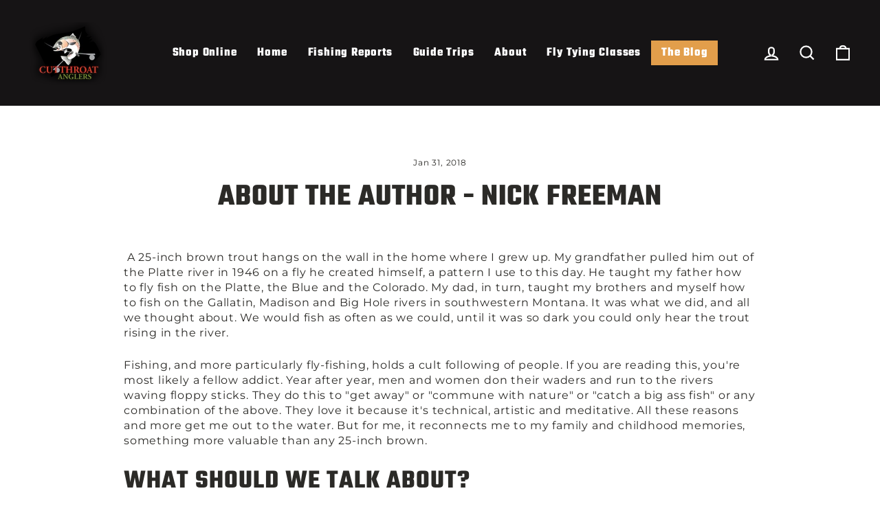

--- FILE ---
content_type: text/html; charset=utf-8
request_url: https://fishcolorado.com/blogs/cutthroat-anglers-blog/about-the-author-nick-freeman
body_size: 25989
content:
<!doctype html>
<html class="no-js" lang="en" dir="ltr">
<head>
  <meta charset="utf-8">
  <meta http-equiv="X-UA-Compatible" content="IE=edge,chrome=1">
  <meta name="viewport" content="width=device-width,initial-scale=1">
  <meta name="theme-color" content="#e29e4b">
  <link rel="canonical" href="https://fishcolorado.com/blogs/cutthroat-anglers-blog/about-the-author-nick-freeman">
  <link rel="preconnect" href="https://cdn.shopify.com">
  <link rel="preconnect" href="https://fonts.shopifycdn.com">
  <link rel="dns-prefetch" href="https://productreviews.shopifycdn.com">
  <link rel="dns-prefetch" href="https://ajax.googleapis.com">
  <link rel="dns-prefetch" href="https://maps.googleapis.com">
  <link rel="dns-prefetch" href="https://maps.gstatic.com">
  <link rel="stylesheet" href="https://use.typekit.net/smw1alw.css"><link rel="shortcut icon" href="//fishcolorado.com/cdn/shop/files/favicon_32x32.jpg?v=1652384743" type="image/png" /><title>Cutthroat Anglers | Fly Fishing | Author Nick Freeman
</title>
<meta name="description" content="We are pleased to add Nick Freeman to our team as the author of our blog. Nick brings a lifetime of experience and passion for the sport we all love. In addition to that, he&#39;s a fantastic writer with a degree in Literature and a keen sense of word smithing to create engaging content for our readers."><meta property="og:site_name" content="Cutthroat Anglers">
  <meta property="og:url" content="https://fishcolorado.com/blogs/cutthroat-anglers-blog/about-the-author-nick-freeman">
  <meta property="og:title" content="About the Author - Nick Freeman">
  <meta property="og:type" content="article">
  <meta property="og:description" content=" A 25-inch brown trout hangs on the wall in the home where I grew up. My grandfather pulled him out of the Platte river in 1946 on a fly he created himself, a pattern I use to this day. He taught my father how to fly fish on the Platte, the Blue and the Colorado. My dad, in turn, taught my brothers and myself how to fish on the Gallatin, Madison and Big Hole rivers in southwestern Montana. It was what we did, and all we thought about. We would fish as often as we could, until it was so dark you could only hear the trout rising in the river.
Fishing, and more particularly fly-fishing, holds a cult following of people. If you are reading this, you're most likely a fellow addict. Year after year, men and women don their waders and run to the rivers waving floppy sticks. They do this to "get away" or "commune with nature" or "catch a big ass fish" or any combination of the above. They love it because it's technical, artistic and meditative. All these reasons and more get me out to the water. But for me, it reconnects me to my family and childhood memories, something more valuable than any 25-inch brown.
What should we talk about?
I get to call beautiful Summit County my home and now fish the same rivers as my father and grandfather. I've been lucky to spend a good amount of time on our local rivers, but am by no means an expert on their subtleties. This blog is for you who love to fish and to give insight from those who know it best --- local guides. I hope to provide valuable insight on technique, river reports and equipment. I might give some of my own opinion, but I will rely heavily on our local experts who are too busy fishing to write blogs. Basically, I'm going to write about what interests both local and visiting anglers and hopefully help give a tight line or two.
River reports are one of my favorite things to read. Knowing whether the hatch is on, the effect of runoff and flow, and the most effective style of fishing are very valuable. I want to provide that information. This won't be a quick paragraph with a few snapshots, but a thorough and well-informed piece that provides solid intel on what is happening on the river. It's my goal to keep you on top of the latest information on local rivers and a few a bit farther away. They say you never step in the same river twice, so I will keep these reports coming often.
I recently went to a Trout Unlimited meeting in Frisco and met some of the charter members. They were great people, knowledgeable and friendly – your typical fly-fishermen if you ask me. They talked about the yearly condition, the effect of water temperature and flow on insect life and spawning trout. I sat there saying to myself, "there is so much more to this than a well-placed cast." That is why, besides practical blogs with technical information, we will also talk about the environmental issues that affect this sport.
It's a known fact that the best conservationists are the sportsmen. They use the land and see the difficulties with maintaining a quality environment for healthy fish firsthand. We will start a conversation, local to this area, on the issues of the day that affect our waters. Anglers want to keep these waters clean, healthy, and full of fish. Trout don't like ugly water, and neither do trout fishermen. Let's air out the issues and be a source of change and improvement.
Current Tips and Techniques

Right now, in case you didn't know, it's the off season. But here on the Blue River in Silverthorne you'll find a few hardy fishermen on the water. The reservoir keeps the water at a better temperature and allows for better insect life and more active fish. As a rule, tail waters are the only places to find reliable open water this time of year. The farther from the dam the slower and less active the fish. I recently spent an afternoon on the water on a balmy 40-degree day and managed to pull in a few nice fish. They're out there, usually taking midge patterns or an odd stonefly. Everyone talks about the Mysis shrimp. I've tried them and have yet to have any luck on them, I'll do some more research on that for you. But you should have some luck on a warmer afternoon. If not, try ice fishing!
I've heard that under the dam at Green Mountain Dam is an excellent place to fish this time of the year. I've not gone in the winter because I'm not crazy. If you are, I'd recommend a rope and other climbing materials to get down the steep gorge. It's slick even in the summer, and have heard it's especially dangerous in the winter. I'd also recommend bringing a partner if you're nutty enough to try it. Try it when the sun is highest, I've seen some huge fish in there.
As always, bundle up as the weather can change in a hurry. Wading staves are a good idea this time of the year when the rocks are icy. There are some great fishing gloves you can find that let you pull off the thumb and the pointer finger for some mid-river surgery. Keep the fly deep as you can as the fish are lazy in the cold water. Bring them in quick and get them back in the water as soon as possible; their energy reserves are low in the winter months. As I said, only a lunatic would go fishing high in the mountains in mid-winter --- so I hope to see you out there!"><meta property="og:image" content="http://fishcolorado.com/cdn/shop/articles/7b69ab13420eb023c2d8dd0f3f3a0971.jpg?v=1651520803">
    <meta property="og:image:secure_url" content="https://fishcolorado.com/cdn/shop/articles/7b69ab13420eb023c2d8dd0f3f3a0971.jpg?v=1651520803">
    <meta property="og:image:width" content="450">
    <meta property="og:image:height" content="338"><meta name="twitter:site" content="@">
  <meta name="twitter:card" content="summary_large_image">
  <meta name="twitter:title" content="About the Author - Nick Freeman">
  <meta name="twitter:description" content=" A 25-inch brown trout hangs on the wall in the home where I grew up. My grandfather pulled him out of the Platte river in 1946 on a fly he created himself, a pattern I use to this day. He taught my father how to fly fish on the Platte, the Blue and the Colorado. My dad, in turn, taught my brothers and myself how to fish on the Gallatin, Madison and Big Hole rivers in southwestern Montana. It was what we did, and all we thought about. We would fish as often as we could, until it was so dark you could only hear the trout rising in the river.
Fishing, and more particularly fly-fishing, holds a cult following of people. If you are reading this, you're most likely a fellow addict. Year after year, men and women don their waders and run to the rivers waving floppy sticks. They do this to "get away" or "commune with nature" or "catch a big ass fish" or any combination of the above. They love it because it's technical, artistic and meditative. All these reasons and more get me out to the water. But for me, it reconnects me to my family and childhood memories, something more valuable than any 25-inch brown.
What should we talk about?
I get to call beautiful Summit County my home and now fish the same rivers as my father and grandfather. I've been lucky to spend a good amount of time on our local rivers, but am by no means an expert on their subtleties. This blog is for you who love to fish and to give insight from those who know it best --- local guides. I hope to provide valuable insight on technique, river reports and equipment. I might give some of my own opinion, but I will rely heavily on our local experts who are too busy fishing to write blogs. Basically, I'm going to write about what interests both local and visiting anglers and hopefully help give a tight line or two.
River reports are one of my favorite things to read. Knowing whether the hatch is on, the effect of runoff and flow, and the most effective style of fishing are very valuable. I want to provide that information. This won't be a quick paragraph with a few snapshots, but a thorough and well-informed piece that provides solid intel on what is happening on the river. It's my goal to keep you on top of the latest information on local rivers and a few a bit farther away. They say you never step in the same river twice, so I will keep these reports coming often.
I recently went to a Trout Unlimited meeting in Frisco and met some of the charter members. They were great people, knowledgeable and friendly – your typical fly-fishermen if you ask me. They talked about the yearly condition, the effect of water temperature and flow on insect life and spawning trout. I sat there saying to myself, "there is so much more to this than a well-placed cast." That is why, besides practical blogs with technical information, we will also talk about the environmental issues that affect this sport.
It's a known fact that the best conservationists are the sportsmen. They use the land and see the difficulties with maintaining a quality environment for healthy fish firsthand. We will start a conversation, local to this area, on the issues of the day that affect our waters. Anglers want to keep these waters clean, healthy, and full of fish. Trout don't like ugly water, and neither do trout fishermen. Let's air out the issues and be a source of change and improvement.
Current Tips and Techniques

Right now, in case you didn't know, it's the off season. But here on the Blue River in Silverthorne you'll find a few hardy fishermen on the water. The reservoir keeps the water at a better temperature and allows for better insect life and more active fish. As a rule, tail waters are the only places to find reliable open water this time of year. The farther from the dam the slower and less active the fish. I recently spent an afternoon on the water on a balmy 40-degree day and managed to pull in a few nice fish. They're out there, usually taking midge patterns or an odd stonefly. Everyone talks about the Mysis shrimp. I've tried them and have yet to have any luck on them, I'll do some more research on that for you. But you should have some luck on a warmer afternoon. If not, try ice fishing!
I've heard that under the dam at Green Mountain Dam is an excellent place to fish this time of the year. I've not gone in the winter because I'm not crazy. If you are, I'd recommend a rope and other climbing materials to get down the steep gorge. It's slick even in the summer, and have heard it's especially dangerous in the winter. I'd also recommend bringing a partner if you're nutty enough to try it. Try it when the sun is highest, I've seen some huge fish in there.
As always, bundle up as the weather can change in a hurry. Wading staves are a good idea this time of the year when the rocks are icy. There are some great fishing gloves you can find that let you pull off the thumb and the pointer finger for some mid-river surgery. Keep the fly deep as you can as the fish are lazy in the cold water. Bring them in quick and get them back in the water as soon as possible; their energy reserves are low in the winter months. As I said, only a lunatic would go fishing high in the mountains in mid-winter --- so I hope to see you out there!">
<style data-shopify>@font-face {
  font-family: "Fjalla One";
  font-weight: 400;
  font-style: normal;
  font-display: swap;
  src: url("//fishcolorado.com/cdn/fonts/fjalla_one/fjallaone_n4.262edaf1abaf5ed669f7ecd26fc3e24707a0ad85.woff2") format("woff2"),
       url("//fishcolorado.com/cdn/fonts/fjalla_one/fjallaone_n4.f67f40342efd2b34cae019d50b4b5c4da6fc5da7.woff") format("woff");
}

  @font-face {
  font-family: Montserrat;
  font-weight: 400;
  font-style: normal;
  font-display: swap;
  src: url("//fishcolorado.com/cdn/fonts/montserrat/montserrat_n4.81949fa0ac9fd2021e16436151e8eaa539321637.woff2") format("woff2"),
       url("//fishcolorado.com/cdn/fonts/montserrat/montserrat_n4.a6c632ca7b62da89c3594789ba828388aac693fe.woff") format("woff");
}


  @font-face {
  font-family: Montserrat;
  font-weight: 600;
  font-style: normal;
  font-display: swap;
  src: url("//fishcolorado.com/cdn/fonts/montserrat/montserrat_n6.1326b3e84230700ef15b3a29fb520639977513e0.woff2") format("woff2"),
       url("//fishcolorado.com/cdn/fonts/montserrat/montserrat_n6.652f051080eb14192330daceed8cd53dfdc5ead9.woff") format("woff");
}

  @font-face {
  font-family: Montserrat;
  font-weight: 400;
  font-style: italic;
  font-display: swap;
  src: url("//fishcolorado.com/cdn/fonts/montserrat/montserrat_i4.5a4ea298b4789e064f62a29aafc18d41f09ae59b.woff2") format("woff2"),
       url("//fishcolorado.com/cdn/fonts/montserrat/montserrat_i4.072b5869c5e0ed5b9d2021e4c2af132e16681ad2.woff") format("woff");
}

  @font-face {
  font-family: Montserrat;
  font-weight: 600;
  font-style: italic;
  font-display: swap;
  src: url("//fishcolorado.com/cdn/fonts/montserrat/montserrat_i6.e90155dd2f004112a61c0322d66d1f59dadfa84b.woff2") format("woff2"),
       url("//fishcolorado.com/cdn/fonts/montserrat/montserrat_i6.41470518d8e9d7f1bcdd29a447c2397e5393943f.woff") format("woff");
}

</style><link href="//fishcolorado.com/cdn/shop/t/6/assets/theme.css?v=54399014618843093111695919518" rel="stylesheet" type="text/css" media="all" />
  <link href="//fishcolorado.com/cdn/shop/t/6/assets/custom.css?v=146754186842322350921677168730" rel="stylesheet" type="text/css" media="all" />
<style data-shopify>:root {
    --typeHeaderPrimary: "Fjalla One";
    --typeHeaderFallback: sans-serif;
    --typeHeaderSize: 45px;
    --typeHeaderWeight: 400;
    --typeHeaderLineHeight: 1.2;
    --typeHeaderSpacing: 0.15em;

    --typeBasePrimary:Montserrat;
    --typeBaseFallback:sans-serif;
    --typeBaseSize: 16px;
    --typeBaseWeight: 400;
    --typeBaseSpacing: 0.05em;
    --typeBaseLineHeight: 1.4;

    --typeCollectionTitle: 23px;

    --iconWeight: 5px;
    --iconLinecaps: miter;

    
      --buttonRadius: 0px;
    

    --colorGridOverlayOpacity: 0.1;
  }

  .placeholder-content {
    background-image: linear-gradient(100deg, #000000 40%, #000000 63%, #000000 79%);
  }</style><script>
    document.documentElement.className = document.documentElement.className.replace('no-js', 'js');

    window.theme = window.theme || {};
    theme.routes = {
      home: "/",
      cart: "/cart.js",
      cartPage: "/cart",
      cartAdd: "/cart/add.js",
      cartChange: "/cart/change.js",
      search: "/search"
    };
    theme.strings = {
      soldOut: "Sold Out",
      unavailable: "Unavailable",
      inStockLabel: "In stock, ready to ship",
      stockLabel: "Low stock - [count] items left",
      willNotShipUntil: "Ready to ship [date]",
      willBeInStockAfter: "Back in stock [date]",
      waitingForStock: "Inventory on the way",
      savePrice: "Save [saved_amount]",
      cartEmpty: "Your cart is currently empty.",
      cartTermsConfirmation: "You must agree with the terms and conditions of sales to check out",
      searchCollections: "Collections:",
      searchPages: "Pages:",
      searchArticles: "Articles:"
    };
    theme.settings = {
      dynamicVariantsEnable: true,
      cartType: "drawer",
      isCustomerTemplate: false,
      moneyFormat: "${{amount}}",
      saveType: "dollar",
      productImageSize: "square",
      productImageCover: false,
      predictiveSearch: true,
      predictiveSearchType: "product,article,page,collection",
      quickView: true,
      themeName: 'Impulse',
      themeVersion: "5.5.3"
    };
  </script>

  <script>window.performance && window.performance.mark && window.performance.mark('shopify.content_for_header.start');</script><meta id="shopify-digital-wallet" name="shopify-digital-wallet" content="/398852151/digital_wallets/dialog">
<meta name="shopify-checkout-api-token" content="17af9b595f868ef1f0c1906e16574595">
<link rel="alternate" type="application/atom+xml" title="Feed" href="/blogs/cutthroat-anglers-blog.atom" />
<script async="async" src="/checkouts/internal/preloads.js?locale=en-US"></script>
<link rel="preconnect" href="https://shop.app" crossorigin="anonymous">
<script async="async" src="https://shop.app/checkouts/internal/preloads.js?locale=en-US&shop_id=398852151" crossorigin="anonymous"></script>
<script id="apple-pay-shop-capabilities" type="application/json">{"shopId":398852151,"countryCode":"US","currencyCode":"USD","merchantCapabilities":["supports3DS"],"merchantId":"gid:\/\/shopify\/Shop\/398852151","merchantName":"Cutthroat Anglers","requiredBillingContactFields":["postalAddress","email","phone"],"requiredShippingContactFields":["postalAddress","email","phone"],"shippingType":"shipping","supportedNetworks":["visa","masterCard","amex","discover","elo","jcb"],"total":{"type":"pending","label":"Cutthroat Anglers","amount":"1.00"},"shopifyPaymentsEnabled":true,"supportsSubscriptions":true}</script>
<script id="shopify-features" type="application/json">{"accessToken":"17af9b595f868ef1f0c1906e16574595","betas":["rich-media-storefront-analytics"],"domain":"fishcolorado.com","predictiveSearch":true,"shopId":398852151,"locale":"en"}</script>
<script>var Shopify = Shopify || {};
Shopify.shop = "cutthroatangler.myshopify.com";
Shopify.locale = "en";
Shopify.currency = {"active":"USD","rate":"1.0"};
Shopify.country = "US";
Shopify.theme = {"name":"Impulse - Child Theme","id":120995151927,"schema_name":"Impulse","schema_version":"5.5.3","theme_store_id":857,"role":"main"};
Shopify.theme.handle = "null";
Shopify.theme.style = {"id":null,"handle":null};
Shopify.cdnHost = "fishcolorado.com/cdn";
Shopify.routes = Shopify.routes || {};
Shopify.routes.root = "/";</script>
<script type="module">!function(o){(o.Shopify=o.Shopify||{}).modules=!0}(window);</script>
<script>!function(o){function n(){var o=[];function n(){o.push(Array.prototype.slice.apply(arguments))}return n.q=o,n}var t=o.Shopify=o.Shopify||{};t.loadFeatures=n(),t.autoloadFeatures=n()}(window);</script>
<script>
  window.ShopifyPay = window.ShopifyPay || {};
  window.ShopifyPay.apiHost = "shop.app\/pay";
  window.ShopifyPay.redirectState = null;
</script>
<script id="shop-js-analytics" type="application/json">{"pageType":"article"}</script>
<script defer="defer" async type="module" src="//fishcolorado.com/cdn/shopifycloud/shop-js/modules/v2/client.init-shop-cart-sync_BT-GjEfc.en.esm.js"></script>
<script defer="defer" async type="module" src="//fishcolorado.com/cdn/shopifycloud/shop-js/modules/v2/chunk.common_D58fp_Oc.esm.js"></script>
<script defer="defer" async type="module" src="//fishcolorado.com/cdn/shopifycloud/shop-js/modules/v2/chunk.modal_xMitdFEc.esm.js"></script>
<script type="module">
  await import("//fishcolorado.com/cdn/shopifycloud/shop-js/modules/v2/client.init-shop-cart-sync_BT-GjEfc.en.esm.js");
await import("//fishcolorado.com/cdn/shopifycloud/shop-js/modules/v2/chunk.common_D58fp_Oc.esm.js");
await import("//fishcolorado.com/cdn/shopifycloud/shop-js/modules/v2/chunk.modal_xMitdFEc.esm.js");

  window.Shopify.SignInWithShop?.initShopCartSync?.({"fedCMEnabled":true,"windoidEnabled":true});

</script>
<script>
  window.Shopify = window.Shopify || {};
  if (!window.Shopify.featureAssets) window.Shopify.featureAssets = {};
  window.Shopify.featureAssets['shop-js'] = {"shop-cart-sync":["modules/v2/client.shop-cart-sync_DZOKe7Ll.en.esm.js","modules/v2/chunk.common_D58fp_Oc.esm.js","modules/v2/chunk.modal_xMitdFEc.esm.js"],"init-fed-cm":["modules/v2/client.init-fed-cm_B6oLuCjv.en.esm.js","modules/v2/chunk.common_D58fp_Oc.esm.js","modules/v2/chunk.modal_xMitdFEc.esm.js"],"shop-cash-offers":["modules/v2/client.shop-cash-offers_D2sdYoxE.en.esm.js","modules/v2/chunk.common_D58fp_Oc.esm.js","modules/v2/chunk.modal_xMitdFEc.esm.js"],"shop-login-button":["modules/v2/client.shop-login-button_QeVjl5Y3.en.esm.js","modules/v2/chunk.common_D58fp_Oc.esm.js","modules/v2/chunk.modal_xMitdFEc.esm.js"],"pay-button":["modules/v2/client.pay-button_DXTOsIq6.en.esm.js","modules/v2/chunk.common_D58fp_Oc.esm.js","modules/v2/chunk.modal_xMitdFEc.esm.js"],"shop-button":["modules/v2/client.shop-button_DQZHx9pm.en.esm.js","modules/v2/chunk.common_D58fp_Oc.esm.js","modules/v2/chunk.modal_xMitdFEc.esm.js"],"avatar":["modules/v2/client.avatar_BTnouDA3.en.esm.js"],"init-windoid":["modules/v2/client.init-windoid_CR1B-cfM.en.esm.js","modules/v2/chunk.common_D58fp_Oc.esm.js","modules/v2/chunk.modal_xMitdFEc.esm.js"],"init-shop-for-new-customer-accounts":["modules/v2/client.init-shop-for-new-customer-accounts_C_vY_xzh.en.esm.js","modules/v2/client.shop-login-button_QeVjl5Y3.en.esm.js","modules/v2/chunk.common_D58fp_Oc.esm.js","modules/v2/chunk.modal_xMitdFEc.esm.js"],"init-shop-email-lookup-coordinator":["modules/v2/client.init-shop-email-lookup-coordinator_BI7n9ZSv.en.esm.js","modules/v2/chunk.common_D58fp_Oc.esm.js","modules/v2/chunk.modal_xMitdFEc.esm.js"],"init-shop-cart-sync":["modules/v2/client.init-shop-cart-sync_BT-GjEfc.en.esm.js","modules/v2/chunk.common_D58fp_Oc.esm.js","modules/v2/chunk.modal_xMitdFEc.esm.js"],"shop-toast-manager":["modules/v2/client.shop-toast-manager_DiYdP3xc.en.esm.js","modules/v2/chunk.common_D58fp_Oc.esm.js","modules/v2/chunk.modal_xMitdFEc.esm.js"],"init-customer-accounts":["modules/v2/client.init-customer-accounts_D9ZNqS-Q.en.esm.js","modules/v2/client.shop-login-button_QeVjl5Y3.en.esm.js","modules/v2/chunk.common_D58fp_Oc.esm.js","modules/v2/chunk.modal_xMitdFEc.esm.js"],"init-customer-accounts-sign-up":["modules/v2/client.init-customer-accounts-sign-up_iGw4briv.en.esm.js","modules/v2/client.shop-login-button_QeVjl5Y3.en.esm.js","modules/v2/chunk.common_D58fp_Oc.esm.js","modules/v2/chunk.modal_xMitdFEc.esm.js"],"shop-follow-button":["modules/v2/client.shop-follow-button_CqMgW2wH.en.esm.js","modules/v2/chunk.common_D58fp_Oc.esm.js","modules/v2/chunk.modal_xMitdFEc.esm.js"],"checkout-modal":["modules/v2/client.checkout-modal_xHeaAweL.en.esm.js","modules/v2/chunk.common_D58fp_Oc.esm.js","modules/v2/chunk.modal_xMitdFEc.esm.js"],"shop-login":["modules/v2/client.shop-login_D91U-Q7h.en.esm.js","modules/v2/chunk.common_D58fp_Oc.esm.js","modules/v2/chunk.modal_xMitdFEc.esm.js"],"lead-capture":["modules/v2/client.lead-capture_BJmE1dJe.en.esm.js","modules/v2/chunk.common_D58fp_Oc.esm.js","modules/v2/chunk.modal_xMitdFEc.esm.js"],"payment-terms":["modules/v2/client.payment-terms_Ci9AEqFq.en.esm.js","modules/v2/chunk.common_D58fp_Oc.esm.js","modules/v2/chunk.modal_xMitdFEc.esm.js"]};
</script>
<script>(function() {
  var isLoaded = false;
  function asyncLoad() {
    if (isLoaded) return;
    isLoaded = true;
    var urls = ["https:\/\/chimpstatic.com\/mcjs-connected\/js\/users\/9a7ad5e72e621165854aa7506\/364b5f0cb43712210ea08e469.js?shop=cutthroatangler.myshopify.com","\/\/www.powr.io\/powr.js?powr-token=cutthroatangler.myshopify.com\u0026external-type=shopify\u0026shop=cutthroatangler.myshopify.com"];
    for (var i = 0; i < urls.length; i++) {
      var s = document.createElement('script');
      s.type = 'text/javascript';
      s.async = true;
      s.src = urls[i];
      var x = document.getElementsByTagName('script')[0];
      x.parentNode.insertBefore(s, x);
    }
  };
  if(window.attachEvent) {
    window.attachEvent('onload', asyncLoad);
  } else {
    window.addEventListener('load', asyncLoad, false);
  }
})();</script>
<script id="__st">var __st={"a":398852151,"offset":-25200,"reqid":"15ac965f-8cbd-46af-a347-9293ca799118-1769383389","pageurl":"fishcolorado.com\/blogs\/cutthroat-anglers-blog\/about-the-author-nick-freeman","s":"articles-557925793847","u":"cba498742758","p":"article","rtyp":"article","rid":557925793847};</script>
<script>window.ShopifyPaypalV4VisibilityTracking = true;</script>
<script id="captcha-bootstrap">!function(){'use strict';const t='contact',e='account',n='new_comment',o=[[t,t],['blogs',n],['comments',n],[t,'customer']],c=[[e,'customer_login'],[e,'guest_login'],[e,'recover_customer_password'],[e,'create_customer']],r=t=>t.map((([t,e])=>`form[action*='/${t}']:not([data-nocaptcha='true']) input[name='form_type'][value='${e}']`)).join(','),a=t=>()=>t?[...document.querySelectorAll(t)].map((t=>t.form)):[];function s(){const t=[...o],e=r(t);return a(e)}const i='password',u='form_key',d=['recaptcha-v3-token','g-recaptcha-response','h-captcha-response',i],f=()=>{try{return window.sessionStorage}catch{return}},m='__shopify_v',_=t=>t.elements[u];function p(t,e,n=!1){try{const o=window.sessionStorage,c=JSON.parse(o.getItem(e)),{data:r}=function(t){const{data:e,action:n}=t;return t[m]||n?{data:e,action:n}:{data:t,action:n}}(c);for(const[e,n]of Object.entries(r))t.elements[e]&&(t.elements[e].value=n);n&&o.removeItem(e)}catch(o){console.error('form repopulation failed',{error:o})}}const l='form_type',E='cptcha';function T(t){t.dataset[E]=!0}const w=window,h=w.document,L='Shopify',v='ce_forms',y='captcha';let A=!1;((t,e)=>{const n=(g='f06e6c50-85a8-45c8-87d0-21a2b65856fe',I='https://cdn.shopify.com/shopifycloud/storefront-forms-hcaptcha/ce_storefront_forms_captcha_hcaptcha.v1.5.2.iife.js',D={infoText:'Protected by hCaptcha',privacyText:'Privacy',termsText:'Terms'},(t,e,n)=>{const o=w[L][v],c=o.bindForm;if(c)return c(t,g,e,D).then(n);var r;o.q.push([[t,g,e,D],n]),r=I,A||(h.body.append(Object.assign(h.createElement('script'),{id:'captcha-provider',async:!0,src:r})),A=!0)});var g,I,D;w[L]=w[L]||{},w[L][v]=w[L][v]||{},w[L][v].q=[],w[L][y]=w[L][y]||{},w[L][y].protect=function(t,e){n(t,void 0,e),T(t)},Object.freeze(w[L][y]),function(t,e,n,w,h,L){const[v,y,A,g]=function(t,e,n){const i=e?o:[],u=t?c:[],d=[...i,...u],f=r(d),m=r(i),_=r(d.filter((([t,e])=>n.includes(e))));return[a(f),a(m),a(_),s()]}(w,h,L),I=t=>{const e=t.target;return e instanceof HTMLFormElement?e:e&&e.form},D=t=>v().includes(t);t.addEventListener('submit',(t=>{const e=I(t);if(!e)return;const n=D(e)&&!e.dataset.hcaptchaBound&&!e.dataset.recaptchaBound,o=_(e),c=g().includes(e)&&(!o||!o.value);(n||c)&&t.preventDefault(),c&&!n&&(function(t){try{if(!f())return;!function(t){const e=f();if(!e)return;const n=_(t);if(!n)return;const o=n.value;o&&e.removeItem(o)}(t);const e=Array.from(Array(32),(()=>Math.random().toString(36)[2])).join('');!function(t,e){_(t)||t.append(Object.assign(document.createElement('input'),{type:'hidden',name:u})),t.elements[u].value=e}(t,e),function(t,e){const n=f();if(!n)return;const o=[...t.querySelectorAll(`input[type='${i}']`)].map((({name:t})=>t)),c=[...d,...o],r={};for(const[a,s]of new FormData(t).entries())c.includes(a)||(r[a]=s);n.setItem(e,JSON.stringify({[m]:1,action:t.action,data:r}))}(t,e)}catch(e){console.error('failed to persist form',e)}}(e),e.submit())}));const S=(t,e)=>{t&&!t.dataset[E]&&(n(t,e.some((e=>e===t))),T(t))};for(const o of['focusin','change'])t.addEventListener(o,(t=>{const e=I(t);D(e)&&S(e,y())}));const B=e.get('form_key'),M=e.get(l),P=B&&M;t.addEventListener('DOMContentLoaded',(()=>{const t=y();if(P)for(const e of t)e.elements[l].value===M&&p(e,B);[...new Set([...A(),...v().filter((t=>'true'===t.dataset.shopifyCaptcha))])].forEach((e=>S(e,t)))}))}(h,new URLSearchParams(w.location.search),n,t,e,['guest_login'])})(!0,!0)}();</script>
<script integrity="sha256-4kQ18oKyAcykRKYeNunJcIwy7WH5gtpwJnB7kiuLZ1E=" data-source-attribution="shopify.loadfeatures" defer="defer" src="//fishcolorado.com/cdn/shopifycloud/storefront/assets/storefront/load_feature-a0a9edcb.js" crossorigin="anonymous"></script>
<script crossorigin="anonymous" defer="defer" src="//fishcolorado.com/cdn/shopifycloud/storefront/assets/shopify_pay/storefront-65b4c6d7.js?v=20250812"></script>
<script data-source-attribution="shopify.dynamic_checkout.dynamic.init">var Shopify=Shopify||{};Shopify.PaymentButton=Shopify.PaymentButton||{isStorefrontPortableWallets:!0,init:function(){window.Shopify.PaymentButton.init=function(){};var t=document.createElement("script");t.src="https://fishcolorado.com/cdn/shopifycloud/portable-wallets/latest/portable-wallets.en.js",t.type="module",document.head.appendChild(t)}};
</script>
<script data-source-attribution="shopify.dynamic_checkout.buyer_consent">
  function portableWalletsHideBuyerConsent(e){var t=document.getElementById("shopify-buyer-consent"),n=document.getElementById("shopify-subscription-policy-button");t&&n&&(t.classList.add("hidden"),t.setAttribute("aria-hidden","true"),n.removeEventListener("click",e))}function portableWalletsShowBuyerConsent(e){var t=document.getElementById("shopify-buyer-consent"),n=document.getElementById("shopify-subscription-policy-button");t&&n&&(t.classList.remove("hidden"),t.removeAttribute("aria-hidden"),n.addEventListener("click",e))}window.Shopify?.PaymentButton&&(window.Shopify.PaymentButton.hideBuyerConsent=portableWalletsHideBuyerConsent,window.Shopify.PaymentButton.showBuyerConsent=portableWalletsShowBuyerConsent);
</script>
<script data-source-attribution="shopify.dynamic_checkout.cart.bootstrap">document.addEventListener("DOMContentLoaded",(function(){function t(){return document.querySelector("shopify-accelerated-checkout-cart, shopify-accelerated-checkout")}if(t())Shopify.PaymentButton.init();else{new MutationObserver((function(e,n){t()&&(Shopify.PaymentButton.init(),n.disconnect())})).observe(document.body,{childList:!0,subtree:!0})}}));
</script>
<link id="shopify-accelerated-checkout-styles" rel="stylesheet" media="screen" href="https://fishcolorado.com/cdn/shopifycloud/portable-wallets/latest/accelerated-checkout-backwards-compat.css" crossorigin="anonymous">
<style id="shopify-accelerated-checkout-cart">
        #shopify-buyer-consent {
  margin-top: 1em;
  display: inline-block;
  width: 100%;
}

#shopify-buyer-consent.hidden {
  display: none;
}

#shopify-subscription-policy-button {
  background: none;
  border: none;
  padding: 0;
  text-decoration: underline;
  font-size: inherit;
  cursor: pointer;
}

#shopify-subscription-policy-button::before {
  box-shadow: none;
}

      </style>

<script>window.performance && window.performance.mark && window.performance.mark('shopify.content_for_header.end');</script>

  <script src="//fishcolorado.com/cdn/shop/t/6/assets/vendor-scripts-v11.js" defer="defer"></script><script src="//fishcolorado.com/cdn/shop/t/6/assets/theme.js?v=135810884792292150381651012300" defer="defer"></script><link href="https://monorail-edge.shopifysvc.com" rel="dns-prefetch">
<script>(function(){if ("sendBeacon" in navigator && "performance" in window) {try {var session_token_from_headers = performance.getEntriesByType('navigation')[0].serverTiming.find(x => x.name == '_s').description;} catch {var session_token_from_headers = undefined;}var session_cookie_matches = document.cookie.match(/_shopify_s=([^;]*)/);var session_token_from_cookie = session_cookie_matches && session_cookie_matches.length === 2 ? session_cookie_matches[1] : "";var session_token = session_token_from_headers || session_token_from_cookie || "";function handle_abandonment_event(e) {var entries = performance.getEntries().filter(function(entry) {return /monorail-edge.shopifysvc.com/.test(entry.name);});if (!window.abandonment_tracked && entries.length === 0) {window.abandonment_tracked = true;var currentMs = Date.now();var navigation_start = performance.timing.navigationStart;var payload = {shop_id: 398852151,url: window.location.href,navigation_start,duration: currentMs - navigation_start,session_token,page_type: "article"};window.navigator.sendBeacon("https://monorail-edge.shopifysvc.com/v1/produce", JSON.stringify({schema_id: "online_store_buyer_site_abandonment/1.1",payload: payload,metadata: {event_created_at_ms: currentMs,event_sent_at_ms: currentMs}}));}}window.addEventListener('pagehide', handle_abandonment_event);}}());</script>
<script id="web-pixels-manager-setup">(function e(e,d,r,n,o){if(void 0===o&&(o={}),!Boolean(null===(a=null===(i=window.Shopify)||void 0===i?void 0:i.analytics)||void 0===a?void 0:a.replayQueue)){var i,a;window.Shopify=window.Shopify||{};var t=window.Shopify;t.analytics=t.analytics||{};var s=t.analytics;s.replayQueue=[],s.publish=function(e,d,r){return s.replayQueue.push([e,d,r]),!0};try{self.performance.mark("wpm:start")}catch(e){}var l=function(){var e={modern:/Edge?\/(1{2}[4-9]|1[2-9]\d|[2-9]\d{2}|\d{4,})\.\d+(\.\d+|)|Firefox\/(1{2}[4-9]|1[2-9]\d|[2-9]\d{2}|\d{4,})\.\d+(\.\d+|)|Chrom(ium|e)\/(9{2}|\d{3,})\.\d+(\.\d+|)|(Maci|X1{2}).+ Version\/(15\.\d+|(1[6-9]|[2-9]\d|\d{3,})\.\d+)([,.]\d+|)( \(\w+\)|)( Mobile\/\w+|) Safari\/|Chrome.+OPR\/(9{2}|\d{3,})\.\d+\.\d+|(CPU[ +]OS|iPhone[ +]OS|CPU[ +]iPhone|CPU IPhone OS|CPU iPad OS)[ +]+(15[._]\d+|(1[6-9]|[2-9]\d|\d{3,})[._]\d+)([._]\d+|)|Android:?[ /-](13[3-9]|1[4-9]\d|[2-9]\d{2}|\d{4,})(\.\d+|)(\.\d+|)|Android.+Firefox\/(13[5-9]|1[4-9]\d|[2-9]\d{2}|\d{4,})\.\d+(\.\d+|)|Android.+Chrom(ium|e)\/(13[3-9]|1[4-9]\d|[2-9]\d{2}|\d{4,})\.\d+(\.\d+|)|SamsungBrowser\/([2-9]\d|\d{3,})\.\d+/,legacy:/Edge?\/(1[6-9]|[2-9]\d|\d{3,})\.\d+(\.\d+|)|Firefox\/(5[4-9]|[6-9]\d|\d{3,})\.\d+(\.\d+|)|Chrom(ium|e)\/(5[1-9]|[6-9]\d|\d{3,})\.\d+(\.\d+|)([\d.]+$|.*Safari\/(?![\d.]+ Edge\/[\d.]+$))|(Maci|X1{2}).+ Version\/(10\.\d+|(1[1-9]|[2-9]\d|\d{3,})\.\d+)([,.]\d+|)( \(\w+\)|)( Mobile\/\w+|) Safari\/|Chrome.+OPR\/(3[89]|[4-9]\d|\d{3,})\.\d+\.\d+|(CPU[ +]OS|iPhone[ +]OS|CPU[ +]iPhone|CPU IPhone OS|CPU iPad OS)[ +]+(10[._]\d+|(1[1-9]|[2-9]\d|\d{3,})[._]\d+)([._]\d+|)|Android:?[ /-](13[3-9]|1[4-9]\d|[2-9]\d{2}|\d{4,})(\.\d+|)(\.\d+|)|Mobile Safari.+OPR\/([89]\d|\d{3,})\.\d+\.\d+|Android.+Firefox\/(13[5-9]|1[4-9]\d|[2-9]\d{2}|\d{4,})\.\d+(\.\d+|)|Android.+Chrom(ium|e)\/(13[3-9]|1[4-9]\d|[2-9]\d{2}|\d{4,})\.\d+(\.\d+|)|Android.+(UC? ?Browser|UCWEB|U3)[ /]?(15\.([5-9]|\d{2,})|(1[6-9]|[2-9]\d|\d{3,})\.\d+)\.\d+|SamsungBrowser\/(5\.\d+|([6-9]|\d{2,})\.\d+)|Android.+MQ{2}Browser\/(14(\.(9|\d{2,})|)|(1[5-9]|[2-9]\d|\d{3,})(\.\d+|))(\.\d+|)|K[Aa][Ii]OS\/(3\.\d+|([4-9]|\d{2,})\.\d+)(\.\d+|)/},d=e.modern,r=e.legacy,n=navigator.userAgent;return n.match(d)?"modern":n.match(r)?"legacy":"unknown"}(),u="modern"===l?"modern":"legacy",c=(null!=n?n:{modern:"",legacy:""})[u],f=function(e){return[e.baseUrl,"/wpm","/b",e.hashVersion,"modern"===e.buildTarget?"m":"l",".js"].join("")}({baseUrl:d,hashVersion:r,buildTarget:u}),m=function(e){var d=e.version,r=e.bundleTarget,n=e.surface,o=e.pageUrl,i=e.monorailEndpoint;return{emit:function(e){var a=e.status,t=e.errorMsg,s=(new Date).getTime(),l=JSON.stringify({metadata:{event_sent_at_ms:s},events:[{schema_id:"web_pixels_manager_load/3.1",payload:{version:d,bundle_target:r,page_url:o,status:a,surface:n,error_msg:t},metadata:{event_created_at_ms:s}}]});if(!i)return console&&console.warn&&console.warn("[Web Pixels Manager] No Monorail endpoint provided, skipping logging."),!1;try{return self.navigator.sendBeacon.bind(self.navigator)(i,l)}catch(e){}var u=new XMLHttpRequest;try{return u.open("POST",i,!0),u.setRequestHeader("Content-Type","text/plain"),u.send(l),!0}catch(e){return console&&console.warn&&console.warn("[Web Pixels Manager] Got an unhandled error while logging to Monorail."),!1}}}}({version:r,bundleTarget:l,surface:e.surface,pageUrl:self.location.href,monorailEndpoint:e.monorailEndpoint});try{o.browserTarget=l,function(e){var d=e.src,r=e.async,n=void 0===r||r,o=e.onload,i=e.onerror,a=e.sri,t=e.scriptDataAttributes,s=void 0===t?{}:t,l=document.createElement("script"),u=document.querySelector("head"),c=document.querySelector("body");if(l.async=n,l.src=d,a&&(l.integrity=a,l.crossOrigin="anonymous"),s)for(var f in s)if(Object.prototype.hasOwnProperty.call(s,f))try{l.dataset[f]=s[f]}catch(e){}if(o&&l.addEventListener("load",o),i&&l.addEventListener("error",i),u)u.appendChild(l);else{if(!c)throw new Error("Did not find a head or body element to append the script");c.appendChild(l)}}({src:f,async:!0,onload:function(){if(!function(){var e,d;return Boolean(null===(d=null===(e=window.Shopify)||void 0===e?void 0:e.analytics)||void 0===d?void 0:d.initialized)}()){var d=window.webPixelsManager.init(e)||void 0;if(d){var r=window.Shopify.analytics;r.replayQueue.forEach((function(e){var r=e[0],n=e[1],o=e[2];d.publishCustomEvent(r,n,o)})),r.replayQueue=[],r.publish=d.publishCustomEvent,r.visitor=d.visitor,r.initialized=!0}}},onerror:function(){return m.emit({status:"failed",errorMsg:"".concat(f," has failed to load")})},sri:function(e){var d=/^sha384-[A-Za-z0-9+/=]+$/;return"string"==typeof e&&d.test(e)}(c)?c:"",scriptDataAttributes:o}),m.emit({status:"loading"})}catch(e){m.emit({status:"failed",errorMsg:(null==e?void 0:e.message)||"Unknown error"})}}})({shopId: 398852151,storefrontBaseUrl: "https://fishcolorado.com",extensionsBaseUrl: "https://extensions.shopifycdn.com/cdn/shopifycloud/web-pixels-manager",monorailEndpoint: "https://monorail-edge.shopifysvc.com/unstable/produce_batch",surface: "storefront-renderer",enabledBetaFlags: ["2dca8a86"],webPixelsConfigList: [{"id":"45645879","eventPayloadVersion":"v1","runtimeContext":"LAX","scriptVersion":"1","type":"CUSTOM","privacyPurposes":["MARKETING"],"name":"Meta pixel (migrated)"},{"id":"61669431","eventPayloadVersion":"v1","runtimeContext":"LAX","scriptVersion":"1","type":"CUSTOM","privacyPurposes":["ANALYTICS"],"name":"Google Analytics tag (migrated)"},{"id":"shopify-app-pixel","configuration":"{}","eventPayloadVersion":"v1","runtimeContext":"STRICT","scriptVersion":"0450","apiClientId":"shopify-pixel","type":"APP","privacyPurposes":["ANALYTICS","MARKETING"]},{"id":"shopify-custom-pixel","eventPayloadVersion":"v1","runtimeContext":"LAX","scriptVersion":"0450","apiClientId":"shopify-pixel","type":"CUSTOM","privacyPurposes":["ANALYTICS","MARKETING"]}],isMerchantRequest: false,initData: {"shop":{"name":"Cutthroat Anglers","paymentSettings":{"currencyCode":"USD"},"myshopifyDomain":"cutthroatangler.myshopify.com","countryCode":"US","storefrontUrl":"https:\/\/fishcolorado.com"},"customer":null,"cart":null,"checkout":null,"productVariants":[],"purchasingCompany":null},},"https://fishcolorado.com/cdn","fcfee988w5aeb613cpc8e4bc33m6693e112",{"modern":"","legacy":""},{"shopId":"398852151","storefrontBaseUrl":"https:\/\/fishcolorado.com","extensionBaseUrl":"https:\/\/extensions.shopifycdn.com\/cdn\/shopifycloud\/web-pixels-manager","surface":"storefront-renderer","enabledBetaFlags":"[\"2dca8a86\"]","isMerchantRequest":"false","hashVersion":"fcfee988w5aeb613cpc8e4bc33m6693e112","publish":"custom","events":"[[\"page_viewed\",{}]]"});</script><script>
  window.ShopifyAnalytics = window.ShopifyAnalytics || {};
  window.ShopifyAnalytics.meta = window.ShopifyAnalytics.meta || {};
  window.ShopifyAnalytics.meta.currency = 'USD';
  var meta = {"page":{"pageType":"article","resourceType":"article","resourceId":557925793847,"requestId":"15ac965f-8cbd-46af-a347-9293ca799118-1769383389"}};
  for (var attr in meta) {
    window.ShopifyAnalytics.meta[attr] = meta[attr];
  }
</script>
<script class="analytics">
  (function () {
    var customDocumentWrite = function(content) {
      var jquery = null;

      if (window.jQuery) {
        jquery = window.jQuery;
      } else if (window.Checkout && window.Checkout.$) {
        jquery = window.Checkout.$;
      }

      if (jquery) {
        jquery('body').append(content);
      }
    };

    var hasLoggedConversion = function(token) {
      if (token) {
        return document.cookie.indexOf('loggedConversion=' + token) !== -1;
      }
      return false;
    }

    var setCookieIfConversion = function(token) {
      if (token) {
        var twoMonthsFromNow = new Date(Date.now());
        twoMonthsFromNow.setMonth(twoMonthsFromNow.getMonth() + 2);

        document.cookie = 'loggedConversion=' + token + '; expires=' + twoMonthsFromNow;
      }
    }

    var trekkie = window.ShopifyAnalytics.lib = window.trekkie = window.trekkie || [];
    if (trekkie.integrations) {
      return;
    }
    trekkie.methods = [
      'identify',
      'page',
      'ready',
      'track',
      'trackForm',
      'trackLink'
    ];
    trekkie.factory = function(method) {
      return function() {
        var args = Array.prototype.slice.call(arguments);
        args.unshift(method);
        trekkie.push(args);
        return trekkie;
      };
    };
    for (var i = 0; i < trekkie.methods.length; i++) {
      var key = trekkie.methods[i];
      trekkie[key] = trekkie.factory(key);
    }
    trekkie.load = function(config) {
      trekkie.config = config || {};
      trekkie.config.initialDocumentCookie = document.cookie;
      var first = document.getElementsByTagName('script')[0];
      var script = document.createElement('script');
      script.type = 'text/javascript';
      script.onerror = function(e) {
        var scriptFallback = document.createElement('script');
        scriptFallback.type = 'text/javascript';
        scriptFallback.onerror = function(error) {
                var Monorail = {
      produce: function produce(monorailDomain, schemaId, payload) {
        var currentMs = new Date().getTime();
        var event = {
          schema_id: schemaId,
          payload: payload,
          metadata: {
            event_created_at_ms: currentMs,
            event_sent_at_ms: currentMs
          }
        };
        return Monorail.sendRequest("https://" + monorailDomain + "/v1/produce", JSON.stringify(event));
      },
      sendRequest: function sendRequest(endpointUrl, payload) {
        // Try the sendBeacon API
        if (window && window.navigator && typeof window.navigator.sendBeacon === 'function' && typeof window.Blob === 'function' && !Monorail.isIos12()) {
          var blobData = new window.Blob([payload], {
            type: 'text/plain'
          });

          if (window.navigator.sendBeacon(endpointUrl, blobData)) {
            return true;
          } // sendBeacon was not successful

        } // XHR beacon

        var xhr = new XMLHttpRequest();

        try {
          xhr.open('POST', endpointUrl);
          xhr.setRequestHeader('Content-Type', 'text/plain');
          xhr.send(payload);
        } catch (e) {
          console.log(e);
        }

        return false;
      },
      isIos12: function isIos12() {
        return window.navigator.userAgent.lastIndexOf('iPhone; CPU iPhone OS 12_') !== -1 || window.navigator.userAgent.lastIndexOf('iPad; CPU OS 12_') !== -1;
      }
    };
    Monorail.produce('monorail-edge.shopifysvc.com',
      'trekkie_storefront_load_errors/1.1',
      {shop_id: 398852151,
      theme_id: 120995151927,
      app_name: "storefront",
      context_url: window.location.href,
      source_url: "//fishcolorado.com/cdn/s/trekkie.storefront.8d95595f799fbf7e1d32231b9a28fd43b70c67d3.min.js"});

        };
        scriptFallback.async = true;
        scriptFallback.src = '//fishcolorado.com/cdn/s/trekkie.storefront.8d95595f799fbf7e1d32231b9a28fd43b70c67d3.min.js';
        first.parentNode.insertBefore(scriptFallback, first);
      };
      script.async = true;
      script.src = '//fishcolorado.com/cdn/s/trekkie.storefront.8d95595f799fbf7e1d32231b9a28fd43b70c67d3.min.js';
      first.parentNode.insertBefore(script, first);
    };
    trekkie.load(
      {"Trekkie":{"appName":"storefront","development":false,"defaultAttributes":{"shopId":398852151,"isMerchantRequest":null,"themeId":120995151927,"themeCityHash":"2043858342232113762","contentLanguage":"en","currency":"USD","eventMetadataId":"4a882911-9386-44fc-ade7-47519b25da53"},"isServerSideCookieWritingEnabled":true,"monorailRegion":"shop_domain","enabledBetaFlags":["65f19447"]},"Session Attribution":{},"S2S":{"facebookCapiEnabled":false,"source":"trekkie-storefront-renderer","apiClientId":580111}}
    );

    var loaded = false;
    trekkie.ready(function() {
      if (loaded) return;
      loaded = true;

      window.ShopifyAnalytics.lib = window.trekkie;

      var originalDocumentWrite = document.write;
      document.write = customDocumentWrite;
      try { window.ShopifyAnalytics.merchantGoogleAnalytics.call(this); } catch(error) {};
      document.write = originalDocumentWrite;

      window.ShopifyAnalytics.lib.page(null,{"pageType":"article","resourceType":"article","resourceId":557925793847,"requestId":"15ac965f-8cbd-46af-a347-9293ca799118-1769383389","shopifyEmitted":true});

      var match = window.location.pathname.match(/checkouts\/(.+)\/(thank_you|post_purchase)/)
      var token = match? match[1]: undefined;
      if (!hasLoggedConversion(token)) {
        setCookieIfConversion(token);
        
      }
    });


        var eventsListenerScript = document.createElement('script');
        eventsListenerScript.async = true;
        eventsListenerScript.src = "//fishcolorado.com/cdn/shopifycloud/storefront/assets/shop_events_listener-3da45d37.js";
        document.getElementsByTagName('head')[0].appendChild(eventsListenerScript);

})();</script>
  <script>
  if (!window.ga || (window.ga && typeof window.ga !== 'function')) {
    window.ga = function ga() {
      (window.ga.q = window.ga.q || []).push(arguments);
      if (window.Shopify && window.Shopify.analytics && typeof window.Shopify.analytics.publish === 'function') {
        window.Shopify.analytics.publish("ga_stub_called", {}, {sendTo: "google_osp_migration"});
      }
      console.error("Shopify's Google Analytics stub called with:", Array.from(arguments), "\nSee https://help.shopify.com/manual/promoting-marketing/pixels/pixel-migration#google for more information.");
    };
    if (window.Shopify && window.Shopify.analytics && typeof window.Shopify.analytics.publish === 'function') {
      window.Shopify.analytics.publish("ga_stub_initialized", {}, {sendTo: "google_osp_migration"});
    }
  }
</script>
<script
  defer
  src="https://fishcolorado.com/cdn/shopifycloud/perf-kit/shopify-perf-kit-3.0.4.min.js"
  data-application="storefront-renderer"
  data-shop-id="398852151"
  data-render-region="gcp-us-central1"
  data-page-type="article"
  data-theme-instance-id="120995151927"
  data-theme-name="Impulse"
  data-theme-version="5.5.3"
  data-monorail-region="shop_domain"
  data-resource-timing-sampling-rate="10"
  data-shs="true"
  data-shs-beacon="true"
  data-shs-export-with-fetch="true"
  data-shs-logs-sample-rate="1"
  data-shs-beacon-endpoint="https://fishcolorado.com/api/collect"
></script>
</head>

<body id="cutthroat-anglers-fly-fishing-author-nick-freeman" class="template-article" data-center-text="true" data-button_style="square" data-type_header_capitalize="true" data-type_headers_align_text="true" data-type_product_capitalize="true" data-swatch_style="round" >

  <a class="in-page-link visually-hidden skip-link" href="#MainContent">Skip to content</a>

  <div id="PageContainer" class="page-container">
    <div class="transition-body"><div id="shopify-section-header" class="shopify-section">

<div id="NavDrawer" class="drawer drawer--right">
  <div class="drawer__contents">
    <div class="drawer__fixed-header">
      <div class="drawer__header appear-animation appear-delay-1">
        <div class="h2 drawer__title"></div>
        <div class="drawer__close">
          <button type="button" class="drawer__close-button js-drawer-close">
            <svg aria-hidden="true" focusable="false" role="presentation" class="icon icon-close" viewBox="0 0 64 64"><path d="M19 17.61l27.12 27.13m0-27.12L19 44.74"/></svg>
            <span class="icon__fallback-text">Close menu</span>
          </button>
        </div>
      </div>
    </div>
    <div class="drawer__scrollable">
      <ul class="mobile-nav mobile-nav--heading-style" role="navigation" aria-label="Primary"><li class="mobile-nav__item appear-animation appear-delay-2"><div class="mobile-nav__has-sublist"><a href="/collections"
                    class="mobile-nav__link mobile-nav__link--top-level"
                    id="Label-collections1"
                    >
                    Shop Online
                  </a>
                  <div class="mobile-nav__toggle">
                    <button type="button"
                      aria-controls="Linklist-collections1"
                      aria-labelledby="Label-collections1"
                      class="collapsible-trigger collapsible--auto-height"><span class="collapsible-trigger__icon collapsible-trigger__icon--open" role="presentation">
  <svg aria-hidden="true" focusable="false" role="presentation" class="icon icon--wide icon-chevron-down" viewBox="0 0 28 16"><path d="M1.57 1.59l12.76 12.77L27.1 1.59" stroke-width="2" stroke="#000" fill="none" fill-rule="evenodd"/></svg>
</span>
</button>
                  </div></div><div id="Linklist-collections1"
                class="mobile-nav__sublist collapsible-content collapsible-content--all"
                >
                <div class="collapsible-content__inner">
                  <ul class="mobile-nav__sublist"><li class="mobile-nav__item">
                        <div class="mobile-nav__child-item"><a href="/collections/clothing-and-outerwear"
                              class="mobile-nav__link"
                              id="Sublabel-collections-clothing-and-outerwear1"
                              >
                              Clothing and Outerwear
                            </a><button type="button"
                              aria-controls="Sublinklist-collections1-collections-clothing-and-outerwear1"
                              aria-labelledby="Sublabel-collections-clothing-and-outerwear1"
                              class="collapsible-trigger"><span class="collapsible-trigger__icon collapsible-trigger__icon--circle collapsible-trigger__icon--open" role="presentation">
  <svg aria-hidden="true" focusable="false" role="presentation" class="icon icon--wide icon-chevron-down" viewBox="0 0 28 16"><path d="M1.57 1.59l12.76 12.77L27.1 1.59" stroke-width="2" stroke="#000" fill="none" fill-rule="evenodd"/></svg>
</span>
</button></div><div
                            id="Sublinklist-collections1-collections-clothing-and-outerwear1"
                            aria-labelledby="Sublabel-collections-clothing-and-outerwear1"
                            class="mobile-nav__sublist collapsible-content collapsible-content--all"
                            >
                            <div class="collapsible-content__inner">
                              <ul class="mobile-nav__grandchildlist"><li class="mobile-nav__item">
                                    <a href="/collections/featured-products" class="mobile-nav__link">
                                      Winter Clothing
                                    </a>
                                  </li><li class="mobile-nav__item">
                                    <a href="/collections/clothing-and-outerwear" class="mobile-nav__link">
                                      Clothing and Outerwear
                                    </a>
                                  </li><li class="mobile-nav__item">
                                    <a href="/collections/for-the-gals" class="mobile-nav__link">
                                      Women's Clothing
                                    </a>
                                  </li><li class="mobile-nav__item">
                                    <a href="/collections/howler-brothers" class="mobile-nav__link">
                                      Howler Brothers
                                    </a>
                                  </li><li class="mobile-nav__item">
                                    <a href="/collections/2020-patagonia" class="mobile-nav__link">
                                      Patagonia
                                    </a>
                                  </li><li class="mobile-nav__item">
                                    <a href="/collections/custom-logo-swag" class="mobile-nav__link">
                                      Custom Clothing
                                    </a>
                                  </li><li class="mobile-nav__item">
                                    <a href="/collections/lids" class="mobile-nav__link">
                                      Hats
                                    </a>
                                  </li><li class="mobile-nav__item">
                                    <a href="/collections/sale" class="mobile-nav__link">
                                      Sale
                                    </a>
                                  </li><li class="mobile-nav__item">
                                    <a href="/pages/return-policy-1" class="mobile-nav__link">
                                      Return Policy
                                    </a>
                                  </li></ul>
                            </div>
                          </div></li><li class="mobile-nav__item">
                        <div class="mobile-nav__child-item"><a href="/collections/bugs"
                              class="mobile-nav__link"
                              id="Sublabel-collections-bugs2"
                              >
                              Flies
                            </a><button type="button"
                              aria-controls="Sublinklist-collections1-collections-bugs2"
                              aria-labelledby="Sublabel-collections-bugs2"
                              class="collapsible-trigger"><span class="collapsible-trigger__icon collapsible-trigger__icon--circle collapsible-trigger__icon--open" role="presentation">
  <svg aria-hidden="true" focusable="false" role="presentation" class="icon icon--wide icon-chevron-down" viewBox="0 0 28 16"><path d="M1.57 1.59l12.76 12.77L27.1 1.59" stroke-width="2" stroke="#000" fill="none" fill-rule="evenodd"/></svg>
</span>
</button></div><div
                            id="Sublinklist-collections1-collections-bugs2"
                            aria-labelledby="Sublabel-collections-bugs2"
                            class="mobile-nav__sublist collapsible-content collapsible-content--all"
                            >
                            <div class="collapsible-content__inner">
                              <ul class="mobile-nav__grandchildlist"><li class="mobile-nav__item">
                                    <a href="/collections/bugs" class="mobile-nav__link">
                                      Shop All Flies
                                    </a>
                                  </li></ul>
                            </div>
                          </div></li><li class="mobile-nav__item">
                        <div class="mobile-nav__child-item"><a href="/collections/fly-tying"
                              class="mobile-nav__link"
                              id="Sublabel-collections-fly-tying3"
                              >
                              Fly Tying
                            </a><button type="button"
                              aria-controls="Sublinklist-collections1-collections-fly-tying3"
                              aria-labelledby="Sublabel-collections-fly-tying3"
                              class="collapsible-trigger"><span class="collapsible-trigger__icon collapsible-trigger__icon--circle collapsible-trigger__icon--open" role="presentation">
  <svg aria-hidden="true" focusable="false" role="presentation" class="icon icon--wide icon-chevron-down" viewBox="0 0 28 16"><path d="M1.57 1.59l12.76 12.77L27.1 1.59" stroke-width="2" stroke="#000" fill="none" fill-rule="evenodd"/></svg>
</span>
</button></div><div
                            id="Sublinklist-collections1-collections-fly-tying3"
                            aria-labelledby="Sublabel-collections-fly-tying3"
                            class="mobile-nav__sublist collapsible-content collapsible-content--all"
                            >
                            <div class="collapsible-content__inner">
                              <ul class="mobile-nav__grandchildlist"><li class="mobile-nav__item">
                                    <a href="/collections/fly-tying/hooks-beads-cones-eyes-weight" class="mobile-nav__link">
                                      Hooks/Beads/Cones/Eyes/Weight
                                    </a>
                                  </li><li class="mobile-nav__item">
                                    <a href="/collections/fly-tying/thread-wire" class="mobile-nav__link">
                                      Thread/Wire
                                    </a>
                                  </li><li class="mobile-nav__item">
                                    <a href="https://cutthroatangler.myshopify.com/collections/fly-tying/head-cement-resin-adhesives" class="mobile-nav__link">
                                      Head Cement/Resin/Adhesives
                                    </a>
                                  </li><li class="mobile-nav__item">
                                    <a href="https://cutthroatangler.myshopify.com/collections/fly-tying/dubbing" class="mobile-nav__link">
                                      Dubbing
                                    </a>
                                  </li><li class="mobile-nav__item">
                                    <a href="https://cutthroatangler.myshopify.com/collections/fly-tying/feathers-fur-hair" class="mobile-nav__link">
                                      Feathers/Fur/Hair
                                    </a>
                                  </li><li class="mobile-nav__item">
                                    <a href="/collections/fly-tying/synthetic-fibers-flash-material" class="mobile-nav__link">
                                      Synthetic Fibers/Flash Material
                                    </a>
                                  </li><li class="mobile-nav__item">
                                    <a href="/collections/fly-tying/chenille-body-wrap-ribbing-material" class="mobile-nav__link">
                                      Chenille/Body Wrap/Ribbing Material
                                    </a>
                                  </li><li class="mobile-nav__item">
                                    <a href="https://cutthroatangler.myshopify.com/collections/fly-tying/vises-tools-storage" class="mobile-nav__link">
                                      Vises/Tools/Storage
                                    </a>
                                  </li><li class="mobile-nav__item">
                                    <a href="/collections/fly-tying/streamer-tying-materials" class="mobile-nav__link">
                                      Streamer Tying Material
                                    </a>
                                  </li><li class="mobile-nav__item">
                                    <a href="/collections/fly-tying/terrestrial-tying-materials" class="mobile-nav__link">
                                      Terrestrial Tying Materials
                                    </a>
                                  </li><li class="mobile-nav__item">
                                    <a href="/collections/fly-tying/egg-and-worm-tying-materials" class="mobile-nav__link">
                                      Egg and Worm Tying Materials
                                    </a>
                                  </li><li class="mobile-nav__item">
                                    <a href="/collections/fly-tying/midge-tying-materials" class="mobile-nav__link">
                                      Midge Tying Materials
                                    </a>
                                  </li></ul>
                            </div>
                          </div></li><li class="mobile-nav__item">
                        <div class="mobile-nav__child-item"><a href="/collections/the-essentials"
                              class="mobile-nav__link"
                              id="Sublabel-collections-the-essentials4"
                              >
                              Essentials
                            </a><button type="button"
                              aria-controls="Sublinklist-collections1-collections-the-essentials4"
                              aria-labelledby="Sublabel-collections-the-essentials4"
                              class="collapsible-trigger"><span class="collapsible-trigger__icon collapsible-trigger__icon--circle collapsible-trigger__icon--open" role="presentation">
  <svg aria-hidden="true" focusable="false" role="presentation" class="icon icon--wide icon-chevron-down" viewBox="0 0 28 16"><path d="M1.57 1.59l12.76 12.77L27.1 1.59" stroke-width="2" stroke="#000" fill="none" fill-rule="evenodd"/></svg>
</span>
</button></div><div
                            id="Sublinklist-collections1-collections-the-essentials4"
                            aria-labelledby="Sublabel-collections-the-essentials4"
                            class="mobile-nav__sublist collapsible-content collapsible-content--all"
                            >
                            <div class="collapsible-content__inner">
                              <ul class="mobile-nav__grandchildlist"><li class="mobile-nav__item">
                                    <a href="/collections/conventional-gear" class="mobile-nav__link">
                                      Conventional and Ice Gear
                                    </a>
                                  </li><li class="mobile-nav__item">
                                    <a href="/collections/vests-packs" class="mobile-nav__link">
                                      Packs and Bags
                                    </a>
                                  </li><li class="mobile-nav__item">
                                    <a href="/collections/wading" class="mobile-nav__link">
                                      Wading
                                    </a>
                                  </li><li class="mobile-nav__item">
                                    <a href="/collections/tippet" class="mobile-nav__link">
                                      Tippet
                                    </a>
                                  </li><li class="mobile-nav__item">
                                    <a href="/collections/leaders-tippet" class="mobile-nav__link">
                                      Leaders
                                    </a>
                                  </li><li class="mobile-nav__item">
                                    <a href="/collections/splitshot" class="mobile-nav__link">
                                      Splitshot aka Weights
                                    </a>
                                  </li><li class="mobile-nav__item">
                                    <a href="/collections/fly-line" class="mobile-nav__link">
                                      Fly Line
                                    </a>
                                  </li><li class="mobile-nav__item">
                                    <a href="/collections/rods-and-reels" class="mobile-nav__link">
                                      Rods and Reels
                                    </a>
                                  </li><li class="mobile-nav__item">
                                    <a href="/collections/gift-cards-1" class="mobile-nav__link">
                                      Gift Cards
                                    </a>
                                  </li><li class="mobile-nav__item">
                                    <a href="/collections/original-artwork" class="mobile-nav__link">
                                      Original Artwork
                                    </a>
                                  </li></ul>
                            </div>
                          </div></li></ul>
                </div>
              </div></li><li class="mobile-nav__item appear-animation appear-delay-3"><a href="/" class="mobile-nav__link mobile-nav__link--top-level">Home</a></li><li class="mobile-nav__item appear-animation appear-delay-4"><div class="mobile-nav__has-sublist"><a href="/pages/fishing-reports"
                    class="mobile-nav__link mobile-nav__link--top-level"
                    id="Label-pages-fishing-reports3"
                    >
                    Fishing Reports
                  </a>
                  <div class="mobile-nav__toggle">
                    <button type="button"
                      aria-controls="Linklist-pages-fishing-reports3"
                      aria-labelledby="Label-pages-fishing-reports3"
                      class="collapsible-trigger collapsible--auto-height"><span class="collapsible-trigger__icon collapsible-trigger__icon--open" role="presentation">
  <svg aria-hidden="true" focusable="false" role="presentation" class="icon icon--wide icon-chevron-down" viewBox="0 0 28 16"><path d="M1.57 1.59l12.76 12.77L27.1 1.59" stroke-width="2" stroke="#000" fill="none" fill-rule="evenodd"/></svg>
</span>
</button>
                  </div></div><div id="Linklist-pages-fishing-reports3"
                class="mobile-nav__sublist collapsible-content collapsible-content--all"
                >
                <div class="collapsible-content__inner">
                  <ul class="mobile-nav__sublist"><li class="mobile-nav__item">
                        <div class="mobile-nav__child-item"><a href="/pages/blue-river-reports"
                              class="mobile-nav__link"
                              id="Sublabel-pages-blue-river-reports1"
                              >
                              Blue River
                            </a><button type="button"
                              aria-controls="Sublinklist-pages-fishing-reports3-pages-blue-river-reports1"
                              aria-labelledby="Sublabel-pages-blue-river-reports1"
                              class="collapsible-trigger"><span class="collapsible-trigger__icon collapsible-trigger__icon--circle collapsible-trigger__icon--open" role="presentation">
  <svg aria-hidden="true" focusable="false" role="presentation" class="icon icon--wide icon-chevron-down" viewBox="0 0 28 16"><path d="M1.57 1.59l12.76 12.77L27.1 1.59" stroke-width="2" stroke="#000" fill="none" fill-rule="evenodd"/></svg>
</span>
</button></div><div
                            id="Sublinklist-pages-fishing-reports3-pages-blue-river-reports1"
                            aria-labelledby="Sublabel-pages-blue-river-reports1"
                            class="mobile-nav__sublist collapsible-content collapsible-content--all"
                            >
                            <div class="collapsible-content__inner">
                              <ul class="mobile-nav__grandchildlist"><li class="mobile-nav__item">
                                    <a href="/pages/blue-river-silverthorne" class="mobile-nav__link">
                                      Blue River Silverthorne
                                    </a>
                                  </li><li class="mobile-nav__item">
                                    <a href="/pages/blue-river-north-town" class="mobile-nav__link">
                                      Blue River North of Town
                                    </a>
                                  </li><li class="mobile-nav__item">
                                    <a href="/pages/blue-river-below-green-mountain" class="mobile-nav__link">
                                      Blue River Below Green Mountain
                                    </a>
                                  </li></ul>
                            </div>
                          </div></li><li class="mobile-nav__item">
                        <div class="mobile-nav__child-item"><a href="/pages/colorado-river-reports"
                              class="mobile-nav__link"
                              id="Sublabel-pages-colorado-river-reports2"
                              >
                              Colorado River
                            </a><button type="button"
                              aria-controls="Sublinklist-pages-fishing-reports3-pages-colorado-river-reports2"
                              aria-labelledby="Sublabel-pages-colorado-river-reports2"
                              class="collapsible-trigger"><span class="collapsible-trigger__icon collapsible-trigger__icon--circle collapsible-trigger__icon--open" role="presentation">
  <svg aria-hidden="true" focusable="false" role="presentation" class="icon icon--wide icon-chevron-down" viewBox="0 0 28 16"><path d="M1.57 1.59l12.76 12.77L27.1 1.59" stroke-width="2" stroke="#000" fill="none" fill-rule="evenodd"/></svg>
</span>
</button></div><div
                            id="Sublinklist-pages-fishing-reports3-pages-colorado-river-reports2"
                            aria-labelledby="Sublabel-pages-colorado-river-reports2"
                            class="mobile-nav__sublist collapsible-content collapsible-content--all"
                            >
                            <div class="collapsible-content__inner">
                              <ul class="mobile-nav__grandchildlist"><li class="mobile-nav__item">
                                    <a href="/pages/colorado-parshall" class="mobile-nav__link">
                                      Colorado Parshall Area
                                    </a>
                                  </li><li class="mobile-nav__item">
                                    <a href="/pages/colorado-pumphouse" class="mobile-nav__link">
                                      Colorado Pumphouse Area
                                    </a>
                                  </li><li class="mobile-nav__item">
                                    <a href="/pages/williams-fork-river" class="mobile-nav__link">
                                      Williams Fork River Report
                                    </a>
                                  </li><li class="mobile-nav__item">
                                    <a href="/pages/eagle-river" class="mobile-nav__link">
                                      Eagle River Report
                                    </a>
                                  </li><li class="mobile-nav__item">
                                    <a href="/pages/roaring-fork-glenwood" class="mobile-nav__link">
                                      Roaring Fork at Glenwood
                                    </a>
                                  </li></ul>
                            </div>
                          </div></li><li class="mobile-nav__item">
                        <div class="mobile-nav__child-item"><a href="/pages/arkansas-river-reports"
                              class="mobile-nav__link"
                              id="Sublabel-pages-arkansas-river-reports3"
                              >
                              Arkansas River
                            </a><button type="button"
                              aria-controls="Sublinklist-pages-fishing-reports3-pages-arkansas-river-reports3"
                              aria-labelledby="Sublabel-pages-arkansas-river-reports3"
                              class="collapsible-trigger"><span class="collapsible-trigger__icon collapsible-trigger__icon--circle collapsible-trigger__icon--open" role="presentation">
  <svg aria-hidden="true" focusable="false" role="presentation" class="icon icon--wide icon-chevron-down" viewBox="0 0 28 16"><path d="M1.57 1.59l12.76 12.77L27.1 1.59" stroke-width="2" stroke="#000" fill="none" fill-rule="evenodd"/></svg>
</span>
</button></div><div
                            id="Sublinklist-pages-fishing-reports3-pages-arkansas-river-reports3"
                            aria-labelledby="Sublabel-pages-arkansas-river-reports3"
                            class="mobile-nav__sublist collapsible-content collapsible-content--all"
                            >
                            <div class="collapsible-content__inner">
                              <ul class="mobile-nav__grandchildlist"><li class="mobile-nav__item">
                                    <a href="/pages/arkansas-headwaters-granite" class="mobile-nav__link">
                                      Arkansas Upper Basin
                                    </a>
                                  </li><li class="mobile-nav__item">
                                    <a href="/pages/arkansas-salida" class="mobile-nav__link">
                                      Arkansas Lower Basin
                                    </a>
                                  </li></ul>
                            </div>
                          </div></li><li class="mobile-nav__item">
                        <div class="mobile-nav__child-item"><a href="/pages/local-lakes"
                              class="mobile-nav__link"
                              id="Sublabel-pages-local-lakes4"
                              >
                              Local Lakes
                            </a><button type="button"
                              aria-controls="Sublinklist-pages-fishing-reports3-pages-local-lakes4"
                              aria-labelledby="Sublabel-pages-local-lakes4"
                              class="collapsible-trigger"><span class="collapsible-trigger__icon collapsible-trigger__icon--circle collapsible-trigger__icon--open" role="presentation">
  <svg aria-hidden="true" focusable="false" role="presentation" class="icon icon--wide icon-chevron-down" viewBox="0 0 28 16"><path d="M1.57 1.59l12.76 12.77L27.1 1.59" stroke-width="2" stroke="#000" fill="none" fill-rule="evenodd"/></svg>
</span>
</button></div><div
                            id="Sublinklist-pages-fishing-reports3-pages-local-lakes4"
                            aria-labelledby="Sublabel-pages-local-lakes4"
                            class="mobile-nav__sublist collapsible-content collapsible-content--all"
                            >
                            <div class="collapsible-content__inner">
                              <ul class="mobile-nav__grandchildlist"><li class="mobile-nav__item">
                                    <a href="/pages/green-mountain-reservoir" class="mobile-nav__link">
                                      Green Mountain Reservoir
                                    </a>
                                  </li><li class="mobile-nav__item">
                                    <a href="/pages/dillon-reservoir" class="mobile-nav__link">
                                      Dillon Reservoir
                                    </a>
                                  </li></ul>
                            </div>
                          </div></li></ul>
                </div>
              </div></li><li class="mobile-nav__item appear-animation appear-delay-5"><div class="mobile-nav__has-sublist"><a href="/pages/guided-trips"
                    class="mobile-nav__link mobile-nav__link--top-level"
                    id="Label-pages-guided-trips4"
                    >
                    Guide Trips
                  </a>
                  <div class="mobile-nav__toggle">
                    <button type="button"
                      aria-controls="Linklist-pages-guided-trips4"
                      aria-labelledby="Label-pages-guided-trips4"
                      class="collapsible-trigger collapsible--auto-height"><span class="collapsible-trigger__icon collapsible-trigger__icon--open" role="presentation">
  <svg aria-hidden="true" focusable="false" role="presentation" class="icon icon--wide icon-chevron-down" viewBox="0 0 28 16"><path d="M1.57 1.59l12.76 12.77L27.1 1.59" stroke-width="2" stroke="#000" fill="none" fill-rule="evenodd"/></svg>
</span>
</button>
                  </div></div><div id="Linklist-pages-guided-trips4"
                class="mobile-nav__sublist collapsible-content collapsible-content--all"
                >
                <div class="collapsible-content__inner">
                  <ul class="mobile-nav__sublist"><li class="mobile-nav__item">
                        <div class="mobile-nav__child-item"><a href="/pages/guided-trips"
                              class="mobile-nav__link"
                              id="Sublabel-pages-guided-trips1"
                              >
                              Guided Trips
                            </a><button type="button"
                              aria-controls="Sublinklist-pages-guided-trips4-pages-guided-trips1"
                              aria-labelledby="Sublabel-pages-guided-trips1"
                              class="collapsible-trigger"><span class="collapsible-trigger__icon collapsible-trigger__icon--circle collapsible-trigger__icon--open" role="presentation">
  <svg aria-hidden="true" focusable="false" role="presentation" class="icon icon--wide icon-chevron-down" viewBox="0 0 28 16"><path d="M1.57 1.59l12.76 12.77L27.1 1.59" stroke-width="2" stroke="#000" fill="none" fill-rule="evenodd"/></svg>
</span>
</button></div><div
                            id="Sublinklist-pages-guided-trips4-pages-guided-trips1"
                            aria-labelledby="Sublabel-pages-guided-trips1"
                            class="mobile-nav__sublist collapsible-content collapsible-content--all"
                            >
                            <div class="collapsible-content__inner">
                              <ul class="mobile-nav__grandchildlist"><li class="mobile-nav__item">
                                    <a href="/pages/float-trips" class="mobile-nav__link">
                                      Float Trips
                                    </a>
                                  </li><li class="mobile-nav__item">
                                    <a href="/pages/wade-trips" class="mobile-nav__link">
                                      Wade Trips
                                    </a>
                                  </li><li class="mobile-nav__item">
                                    <a href="/pages/lake-charters" class="mobile-nav__link">
                                      Lake Charters
                                    </a>
                                  </li><li class="mobile-nav__item">
                                    <a href="/pages/ice-fishing-trips" class="mobile-nav__link">
                                      Ice Fishing Trips
                                    </a>
                                  </li><li class="mobile-nav__item">
                                    <a href="/pages/kidscamp" class="mobile-nav__link">
                                      2024 Kid's Camp
                                    </a>
                                  </li></ul>
                            </div>
                          </div></li><li class="mobile-nav__item">
                        <div class="mobile-nav__child-item"><a href="/pages/water-access"
                              class="mobile-nav__link"
                              id="Sublabel-pages-water-access2"
                              >
                              Water Access
                            </a><button type="button"
                              aria-controls="Sublinklist-pages-guided-trips4-pages-water-access2"
                              aria-labelledby="Sublabel-pages-water-access2"
                              class="collapsible-trigger"><span class="collapsible-trigger__icon collapsible-trigger__icon--circle collapsible-trigger__icon--open" role="presentation">
  <svg aria-hidden="true" focusable="false" role="presentation" class="icon icon--wide icon-chevron-down" viewBox="0 0 28 16"><path d="M1.57 1.59l12.76 12.77L27.1 1.59" stroke-width="2" stroke="#000" fill="none" fill-rule="evenodd"/></svg>
</span>
</button></div><div
                            id="Sublinklist-pages-guided-trips4-pages-water-access2"
                            aria-labelledby="Sublabel-pages-water-access2"
                            class="mobile-nav__sublist collapsible-content collapsible-content--all"
                            >
                            <div class="collapsible-content__inner">
                              <ul class="mobile-nav__grandchildlist"><li class="mobile-nav__item">
                                    <a href="/pages/blue-river" class="mobile-nav__link">
                                      Blue River
                                    </a>
                                  </li><li class="mobile-nav__item">
                                    <a href="/pages/colorado-river" class="mobile-nav__link">
                                      Colorado River
                                    </a>
                                  </li><li class="mobile-nav__item">
                                    <a href="/pages/eagleriver" class="mobile-nav__link">
                                      Eagle River
                                    </a>
                                  </li><li class="mobile-nav__item">
                                    <a href="/pages/arkansas-river" class="mobile-nav__link">
                                      Arkansas River
                                    </a>
                                  </li><li class="mobile-nav__item">
                                    <a href="/pages/williams-fork" class="mobile-nav__link">
                                      Williams Fork
                                    </a>
                                  </li><li class="mobile-nav__item">
                                    <a href="/pages/south-platte-river" class="mobile-nav__link">
                                      South Platte River
                                    </a>
                                  </li></ul>
                            </div>
                          </div></li><li class="mobile-nav__item">
                        <div class="mobile-nav__child-item"><a href="/pages/photos-reviews"
                              class="mobile-nav__link"
                              id="Sublabel-pages-photos-reviews3"
                              >
                              Reviews
                            </a></div></li><li class="mobile-nav__item">
                        <div class="mobile-nav__child-item"><a href="/pages/faq"
                              class="mobile-nav__link"
                              id="Sublabel-pages-faq4"
                              >
                              FAQ
                            </a></div></li></ul>
                </div>
              </div></li><li class="mobile-nav__item appear-animation appear-delay-6"><div class="mobile-nav__has-sublist"><a href="/pages/silverthorne-fly-shop"
                    class="mobile-nav__link mobile-nav__link--top-level"
                    id="Label-pages-silverthorne-fly-shop5"
                    >
                    About
                  </a>
                  <div class="mobile-nav__toggle">
                    <button type="button"
                      aria-controls="Linklist-pages-silverthorne-fly-shop5"
                      aria-labelledby="Label-pages-silverthorne-fly-shop5"
                      class="collapsible-trigger collapsible--auto-height"><span class="collapsible-trigger__icon collapsible-trigger__icon--open" role="presentation">
  <svg aria-hidden="true" focusable="false" role="presentation" class="icon icon--wide icon-chevron-down" viewBox="0 0 28 16"><path d="M1.57 1.59l12.76 12.77L27.1 1.59" stroke-width="2" stroke="#000" fill="none" fill-rule="evenodd"/></svg>
</span>
</button>
                  </div></div><div id="Linklist-pages-silverthorne-fly-shop5"
                class="mobile-nav__sublist collapsible-content collapsible-content--all"
                >
                <div class="collapsible-content__inner">
                  <ul class="mobile-nav__sublist"><li class="mobile-nav__item">
                        <div class="mobile-nav__child-item"><a href="/pages/meet-guides"
                              class="mobile-nav__link"
                              id="Sublabel-pages-meet-guides1"
                              >
                              Meet the Guides
                            </a><button type="button"
                              aria-controls="Sublinklist-pages-silverthorne-fly-shop5-pages-meet-guides1"
                              aria-labelledby="Sublabel-pages-meet-guides1"
                              class="collapsible-trigger"><span class="collapsible-trigger__icon collapsible-trigger__icon--circle collapsible-trigger__icon--open" role="presentation">
  <svg aria-hidden="true" focusable="false" role="presentation" class="icon icon--wide icon-chevron-down" viewBox="0 0 28 16"><path d="M1.57 1.59l12.76 12.77L27.1 1.59" stroke-width="2" stroke="#000" fill="none" fill-rule="evenodd"/></svg>
</span>
</button></div><div
                            id="Sublinklist-pages-silverthorne-fly-shop5-pages-meet-guides1"
                            aria-labelledby="Sublabel-pages-meet-guides1"
                            class="mobile-nav__sublist collapsible-content collapsible-content--all"
                            >
                            <div class="collapsible-content__inner">
                              <ul class="mobile-nav__grandchildlist"><li class="mobile-nav__item">
                                    <a href="/pages/reed-ryan" class="mobile-nav__link">
                                      Reed Ryan
                                    </a>
                                  </li><li class="mobile-nav__item">
                                    <a href="/pages/mitch-melichar" class="mobile-nav__link">
                                      Mitch Melichar
                                    </a>
                                  </li><li class="mobile-nav__item">
                                    <a href="/pages/jimi-omori" class="mobile-nav__link">
                                      Jimi Omori
                                    </a>
                                  </li><li class="mobile-nav__item">
                                    <a href="/pages/charlie-schmidt" class="mobile-nav__link">
                                      Charlie Schmidt
                                    </a>
                                  </li><li class="mobile-nav__item">
                                    <a href="/pages/adam-morgan" class="mobile-nav__link">
                                      Adam Morgan
                                    </a>
                                  </li><li class="mobile-nav__item">
                                    <a href="/pages/luke-edwards" class="mobile-nav__link">
                                      Luke Edwards
                                    </a>
                                  </li><li class="mobile-nav__item">
                                    <a href="/pages/matt-campanella" class="mobile-nav__link">
                                      Matt Campanella
                                    </a>
                                  </li><li class="mobile-nav__item">
                                    <a href="/pages/mike-wallace" class="mobile-nav__link">
                                      Mike Wallace
                                    </a>
                                  </li><li class="mobile-nav__item">
                                    <a href="/pages/jack-specht" class="mobile-nav__link">
                                      Jack Specht
                                    </a>
                                  </li><li class="mobile-nav__item">
                                    <a href="/pages/grant-chacosky" class="mobile-nav__link">
                                      Grant Chacosky
                                    </a>
                                  </li><li class="mobile-nav__item">
                                    <a href="/pages/michelle-huddleston" class="mobile-nav__link">
                                      Michelle Huddleston
                                    </a>
                                  </li></ul>
                            </div>
                          </div></li><li class="mobile-nav__item">
                        <div class="mobile-nav__child-item"><a href="/pages/shop-team"
                              class="mobile-nav__link"
                              id="Sublabel-pages-shop-team2"
                              >
                              Shop Team
                            </a><button type="button"
                              aria-controls="Sublinklist-pages-silverthorne-fly-shop5-pages-shop-team2"
                              aria-labelledby="Sublabel-pages-shop-team2"
                              class="collapsible-trigger"><span class="collapsible-trigger__icon collapsible-trigger__icon--circle collapsible-trigger__icon--open" role="presentation">
  <svg aria-hidden="true" focusable="false" role="presentation" class="icon icon--wide icon-chevron-down" viewBox="0 0 28 16"><path d="M1.57 1.59l12.76 12.77L27.1 1.59" stroke-width="2" stroke="#000" fill="none" fill-rule="evenodd"/></svg>
</span>
</button></div><div
                            id="Sublinklist-pages-silverthorne-fly-shop5-pages-shop-team2"
                            aria-labelledby="Sublabel-pages-shop-team2"
                            class="mobile-nav__sublist collapsible-content collapsible-content--all"
                            >
                            <div class="collapsible-content__inner">
                              <ul class="mobile-nav__grandchildlist"><li class="mobile-nav__item">
                                    <a href="/pages/harlan-kimball" class="mobile-nav__link">
                                      Harlan Kimball
                                    </a>
                                  </li><li class="mobile-nav__item">
                                    <a href="/pages/jacob-lutz" class="mobile-nav__link">
                                      Jacob Lutz
                                    </a>
                                  </li><li class="mobile-nav__item">
                                    <a href="/pages/michael-green" class="mobile-nav__link">
                                      Michael Green
                                    </a>
                                  </li><li class="mobile-nav__item">
                                    <a href="/pages/gabe-morath" class="mobile-nav__link">
                                      Gabe Morath
                                    </a>
                                  </li><li class="mobile-nav__item">
                                    <a href="https://fishcolorado.com/pages/chris-refakis?_pos=1&_sid=cb2b734d8&_ss=r" class="mobile-nav__link">
                                      Chris Refakis
                                    </a>
                                  </li><li class="mobile-nav__item">
                                    <a href="https://fishcolorado.com/pages/ben-mccormick?_pos=1&_sid=d1c5e176a&_ss=r" class="mobile-nav__link">
                                      Ben McCormick
                                    </a>
                                  </li><li class="mobile-nav__item">
                                    <a href="https://fishcolorado.com/pages/jared-hawn" class="mobile-nav__link">
                                      Jared Hawn
                                    </a>
                                  </li></ul>
                            </div>
                          </div></li><li class="mobile-nav__item">
                        <div class="mobile-nav__child-item"><button type="button"
                            aria-controls="Sublinklist-pages-silverthorne-fly-shop5-3"
                            class="mobile-nav__link--button collapsible-trigger">
                              <span class="mobile-nav__faux-link">Ethics</span><span class="collapsible-trigger__icon collapsible-trigger__icon--circle collapsible-trigger__icon--open" role="presentation">
  <svg aria-hidden="true" focusable="false" role="presentation" class="icon icon--wide icon-chevron-down" viewBox="0 0 28 16"><path d="M1.57 1.59l12.76 12.77L27.1 1.59" stroke-width="2" stroke="#000" fill="none" fill-rule="evenodd"/></svg>
</span>
</button></div><div
                            id="Sublinklist-pages-silverthorne-fly-shop5-3"
                            aria-labelledby="Sublabel-3"
                            class="mobile-nav__sublist collapsible-content collapsible-content--all"
                            >
                            <div class="collapsible-content__inner">
                              <ul class="mobile-nav__grandchildlist"><li class="mobile-nav__item">
                                    <a href="/pages/fishing-license" class="mobile-nav__link">
                                      Fishing License
                                    </a>
                                  </li><li class="mobile-nav__item">
                                    <a href="/pages/poaching-hotline" class="mobile-nav__link">
                                      Local Fishing Bag Limits
                                    </a>
                                  </li><li class="mobile-nav__item">
                                    <a href="/pages/conservation" class="mobile-nav__link">
                                      Conservation
                                    </a>
                                  </li></ul>
                            </div>
                          </div></li></ul>
                </div>
              </div></li><li class="mobile-nav__item appear-animation appear-delay-7"><a href="/pages/event-schedule-2024-2025" class="mobile-nav__link mobile-nav__link--top-level">Fly Tying Classes</a></li><li class="mobile-nav__item appear-animation appear-delay-8"><a href="/blogs/cutthroat-anglers-blog" class="mobile-nav__link mobile-nav__link--top-level" data-active="true">The Blog</a></li><li class="mobile-nav__item mobile-nav__item--secondary">
            <div class="grid"><div class="grid__item one-half appear-animation appear-delay-9">
                  <a href="/account" class="mobile-nav__link">Log in
</a>
                </div></div>
          </li></ul><ul class="mobile-nav__social appear-animation appear-delay-10"></ul>
    </div>
  </div>
</div>
<div id="CartDrawer" class="drawer drawer--right">
    <form id="CartDrawerForm" action="/cart" method="post" novalidate class="drawer__contents">
      <div class="drawer__fixed-header">
        <div class="drawer__header appear-animation appear-delay-1">
          <div class="h2 drawer__title">Cart</div>
          <div class="drawer__close">
            <button type="button" class="drawer__close-button js-drawer-close">
              <svg aria-hidden="true" focusable="false" role="presentation" class="icon icon-close" viewBox="0 0 64 64"><path d="M19 17.61l27.12 27.13m0-27.12L19 44.74"/></svg>
              <span class="icon__fallback-text">Close cart</span>
            </button>
          </div>
        </div>
      </div>

      <div class="drawer__inner">
        <div class="drawer__scrollable">
          <div data-products class="appear-animation appear-delay-2"></div>

          
        </div>

        <div class="drawer__footer appear-animation appear-delay-4">
          <div data-discounts>
            
          </div>

          <div class="cart__item-sub cart__item-row">
            <div class="ajaxcart__subtotal">Subtotal</div>
            <div data-subtotal>$0.00</div>
          </div>

          <div class="cart__item-row text-center">
            <small>
              Shipping, taxes, and discount codes calculated at checkout.<br />
            </small>
          </div>

          

          <div class="cart__checkout-wrapper">
            <button type="submit" name="checkout" data-terms-required="false" class="btn cart__checkout">
              Check out
            </button>

            
          </div>
        </div>
      </div>

      <div class="drawer__cart-empty appear-animation appear-delay-2">
        <div class="drawer__scrollable">
          Your cart is currently empty.
        </div>
      </div>
    </form>
  </div><style>
  .site-nav__link,
  .site-nav__dropdown-link:not(.site-nav__dropdown-link--top-level) {
    font-size: 18px;
  }
  
    .site-nav__link, .mobile-nav__link--top-level {
      text-transform: uppercase;
      letter-spacing: 0.2em;
    }
    .mobile-nav__link--top-level {
      font-size: 1.1em;
    }
  

  

  
</style>

<div data-section-id="header" data-section-type="header"><div class="header-sticky-wrapper">
    <div id="HeaderWrapper" class="header-wrapper"><header
        id="SiteHeader"
        class="site-header site-header--heading-style"
        data-sticky="false"
        data-overlay="false">
        <div class="page-width">
          <div
            class="header-layout header-layout--left-center"
            data-logo-align="left"><div class="header-item header-item--logo"><style data-shopify>.header-item--logo,
    .header-layout--left-center .header-item--logo,
    .header-layout--left-center .header-item--icons {
      -webkit-box-flex: 0 1 100px;
      -ms-flex: 0 1 100px;
      flex: 0 1 100px;
    }

    @media only screen and (min-width: 769px) {
      .header-item--logo,
      .header-layout--left-center .header-item--logo,
      .header-layout--left-center .header-item--icons {
        -webkit-box-flex: 0 0 120px;
        -ms-flex: 0 0 120px;
        flex: 0 0 120px;
      }
    }

    .site-header__logo a {
      width: 100px;
    }
    .is-light .site-header__logo .logo--inverted {
      width: 100px;
    }
    @media only screen and (min-width: 769px) {
      .site-header__logo a {
        width: 120px;
      }

      .is-light .site-header__logo .logo--inverted {
        width: 120px;
      }
    }</style><div class="h1 site-header__logo" itemscope itemtype="http://schema.org/Organization">
      <a
        href="/"
        itemprop="url"
        class="site-header__logo-link"
        style="padding-top: 77.99999999999999%"> 
        <img
          class="small--hide"
          src="//fishcolorado.com/cdn/shop/files/ctalogo_125x_2x_95c33295-1b91-4757-b982-433715372fc1_120x.png?v=1636569525"
          srcset="//fishcolorado.com/cdn/shop/files/ctalogo_125x_2x_95c33295-1b91-4757-b982-433715372fc1_120x.png?v=1636569525 1x, //fishcolorado.com/cdn/shop/files/ctalogo_125x_2x_95c33295-1b91-4757-b982-433715372fc1_120x@2x.png?v=1636569525 2x"
          alt="Cutthroat Anglers"
          itemprop="logo">
        <img
          class="medium-up--hide"
          src="//fishcolorado.com/cdn/shop/files/ctalogo_125x_2x_95c33295-1b91-4757-b982-433715372fc1_100x.png?v=1636569525"
          srcset="//fishcolorado.com/cdn/shop/files/ctalogo_125x_2x_95c33295-1b91-4757-b982-433715372fc1_100x.png?v=1636569525 1x, //fishcolorado.com/cdn/shop/files/ctalogo_125x_2x_95c33295-1b91-4757-b982-433715372fc1_100x@2x.png?v=1636569525 2x"
          alt="Cutthroat Anglers">
      </a></div></div><div class="header-item header-item--navigation text-center"><ul
  class="site-nav site-navigation small--hide"
  
    role="navigation" aria-label="Primary"
  ><li
      class="site-nav__item site-nav__expanded-item site-nav--has-dropdown site-nav--is-megamenu"
      aria-haspopup="true">

      <a href="/collections" class="site-nav__link site-nav__link--underline site-nav__link--has-dropdown">
        Shop Online
      </a><div class="site-nav__dropdown megamenu text-left">
          <div class="page-width">
            <div class="grid grid--center">
              <div class="grid__item medium-up--one-fifth appear-animation appear-delay-1"><a
                        href="/collections/clothing-and-outerwear"
                        class="megamenu__colection-image"
                        aria-label="Clothing and Outerwear"
                        style="background-image: url(//fishcolorado.com/cdn/shop/collections/DSC08825_400x.jpg?v=1661896701)"></a><div class="h5">
                    <a href="/collections/clothing-and-outerwear" class="site-nav__dropdown-link site-nav__dropdown-link--top-level">Clothing and Outerwear</a>
                  </div><div>
                      <a href="/collections/featured-products" class="site-nav__dropdown-link">
                        Winter Clothing
                      </a>
                    </div><div>
                      <a href="/collections/clothing-and-outerwear" class="site-nav__dropdown-link">
                        Clothing and Outerwear
                      </a>
                    </div><div>
                      <a href="/collections/for-the-gals" class="site-nav__dropdown-link">
                        Women's Clothing
                      </a>
                    </div><div>
                      <a href="/collections/howler-brothers" class="site-nav__dropdown-link">
                        Howler Brothers
                      </a>
                    </div><div>
                      <a href="/collections/2020-patagonia" class="site-nav__dropdown-link">
                        Patagonia
                      </a>
                    </div><div>
                      <a href="/collections/custom-logo-swag" class="site-nav__dropdown-link">
                        Custom Clothing
                      </a>
                    </div><div>
                      <a href="/collections/lids" class="site-nav__dropdown-link">
                        Hats
                      </a>
                    </div><div>
                      <a href="/collections/sale" class="site-nav__dropdown-link">
                        Sale
                      </a>
                    </div><div>
                      <a href="/pages/return-policy-1" class="site-nav__dropdown-link">
                        Return Policy
                      </a>
                    </div></div><div class="grid__item medium-up--one-fifth appear-animation appear-delay-2"><a
                        href="/collections/bugs"
                        class="megamenu__colection-image"
                        aria-label="Flies"
                        style="background-image: url(//fishcolorado.com/cdn/shop/collections/image_69d75b26-f78e-4e1d-a7ca-9b8e6bad3f02_400x.jpg?v=1700348227)"></a><div class="h5">
                    <a href="/collections/bugs" class="site-nav__dropdown-link site-nav__dropdown-link--top-level">Flies</a>
                  </div><div>
                      <a href="/collections/bugs" class="site-nav__dropdown-link">
                        Shop All Flies
                      </a>
                    </div></div><div class="grid__item medium-up--one-fifth appear-animation appear-delay-3"><a
                        href="/collections/fly-tying"
                        class="megamenu__colection-image"
                        aria-label="Fly Tying"
                        style="background-image: url(//fishcolorado.com/cdn/shop/collections/image_c583ecab-c442-42cf-86de-9d3744592043_400x.jpg?v=1586372383)"></a><div class="h5">
                    <a href="/collections/fly-tying" class="site-nav__dropdown-link site-nav__dropdown-link--top-level">Fly Tying</a>
                  </div><div>
                      <a href="/collections/fly-tying/hooks-beads-cones-eyes-weight" class="site-nav__dropdown-link">
                        Hooks/Beads/Cones/Eyes/Weight
                      </a>
                    </div><div>
                      <a href="/collections/fly-tying/thread-wire" class="site-nav__dropdown-link">
                        Thread/Wire
                      </a>
                    </div><div>
                      <a href="https://cutthroatangler.myshopify.com/collections/fly-tying/head-cement-resin-adhesives" class="site-nav__dropdown-link">
                        Head Cement/Resin/Adhesives
                      </a>
                    </div><div>
                      <a href="https://cutthroatangler.myshopify.com/collections/fly-tying/dubbing" class="site-nav__dropdown-link">
                        Dubbing
                      </a>
                    </div><div>
                      <a href="https://cutthroatangler.myshopify.com/collections/fly-tying/feathers-fur-hair" class="site-nav__dropdown-link">
                        Feathers/Fur/Hair
                      </a>
                    </div><div>
                      <a href="/collections/fly-tying/synthetic-fibers-flash-material" class="site-nav__dropdown-link">
                        Synthetic Fibers/Flash Material
                      </a>
                    </div><div>
                      <a href="/collections/fly-tying/chenille-body-wrap-ribbing-material" class="site-nav__dropdown-link">
                        Chenille/Body Wrap/Ribbing Material
                      </a>
                    </div><div>
                      <a href="https://cutthroatangler.myshopify.com/collections/fly-tying/vises-tools-storage" class="site-nav__dropdown-link">
                        Vises/Tools/Storage
                      </a>
                    </div><div>
                      <a href="/collections/fly-tying/streamer-tying-materials" class="site-nav__dropdown-link">
                        Streamer Tying Material
                      </a>
                    </div><div>
                      <a href="/collections/fly-tying/terrestrial-tying-materials" class="site-nav__dropdown-link">
                        Terrestrial Tying Materials
                      </a>
                    </div><div>
                      <a href="/collections/fly-tying/egg-and-worm-tying-materials" class="site-nav__dropdown-link">
                        Egg and Worm Tying Materials
                      </a>
                    </div><div>
                      <a href="/collections/fly-tying/midge-tying-materials" class="site-nav__dropdown-link">
                        Midge Tying Materials
                      </a>
                    </div></div><div class="grid__item medium-up--one-fifth appear-animation appear-delay-4"><a
                        href="/collections/the-essentials"
                        class="megamenu__colection-image"
                        aria-label="The Essentials"
                        style="background-image: url(//fishcolorado.com/cdn/shop/collections/303A8054_400x.jpg?v=1700347393)"></a><div class="h5">
                    <a href="/collections/the-essentials" class="site-nav__dropdown-link site-nav__dropdown-link--top-level">Essentials</a>
                  </div><div>
                      <a href="/collections/conventional-gear" class="site-nav__dropdown-link">
                        Conventional and Ice Gear
                      </a>
                    </div><div>
                      <a href="/collections/vests-packs" class="site-nav__dropdown-link">
                        Packs and Bags
                      </a>
                    </div><div>
                      <a href="/collections/wading" class="site-nav__dropdown-link">
                        Wading
                      </a>
                    </div><div>
                      <a href="/collections/tippet" class="site-nav__dropdown-link">
                        Tippet
                      </a>
                    </div><div>
                      <a href="/collections/leaders-tippet" class="site-nav__dropdown-link">
                        Leaders
                      </a>
                    </div><div>
                      <a href="/collections/splitshot" class="site-nav__dropdown-link">
                        Splitshot aka Weights
                      </a>
                    </div><div>
                      <a href="/collections/fly-line" class="site-nav__dropdown-link">
                        Fly Line
                      </a>
                    </div><div>
                      <a href="/collections/rods-and-reels" class="site-nav__dropdown-link">
                        Rods and Reels
                      </a>
                    </div><div>
                      <a href="/collections/gift-cards-1" class="site-nav__dropdown-link">
                        Gift Cards
                      </a>
                    </div><div>
                      <a href="/collections/original-artwork" class="site-nav__dropdown-link">
                        Original Artwork
                      </a>
                    </div></div>
            </div>
          </div>
        </div></li><li
      class="site-nav__item site-nav__expanded-item"
      >

      <a href="/" class="site-nav__link site-nav__link--underline">
        Home
      </a></li><li
      class="site-nav__item site-nav__expanded-item site-nav--has-dropdown site-nav--is-megamenu"
      aria-haspopup="true">

      <a href="/pages/fishing-reports" class="site-nav__link site-nav__link--underline site-nav__link--has-dropdown">
        Fishing Reports
      </a><div class="site-nav__dropdown megamenu text-left">
          <div class="page-width">
            <div class="grid grid--center">
              <div class="grid__item medium-up--one-fifth appear-animation appear-delay-1"><div class="h5">
                    <a href="/pages/blue-river-reports" class="site-nav__dropdown-link site-nav__dropdown-link--top-level">Blue River</a>
                  </div><div>
                      <a href="/pages/blue-river-silverthorne" class="site-nav__dropdown-link">
                        Blue River Silverthorne
                      </a>
                    </div><div>
                      <a href="/pages/blue-river-north-town" class="site-nav__dropdown-link">
                        Blue River North of Town
                      </a>
                    </div><div>
                      <a href="/pages/blue-river-below-green-mountain" class="site-nav__dropdown-link">
                        Blue River Below Green Mountain
                      </a>
                    </div></div><div class="grid__item medium-up--one-fifth appear-animation appear-delay-2"><div class="h5">
                    <a href="/pages/colorado-river-reports" class="site-nav__dropdown-link site-nav__dropdown-link--top-level">Colorado River</a>
                  </div><div>
                      <a href="/pages/colorado-parshall" class="site-nav__dropdown-link">
                        Colorado Parshall Area
                      </a>
                    </div><div>
                      <a href="/pages/colorado-pumphouse" class="site-nav__dropdown-link">
                        Colorado Pumphouse Area
                      </a>
                    </div><div>
                      <a href="/pages/williams-fork-river" class="site-nav__dropdown-link">
                        Williams Fork River Report
                      </a>
                    </div><div>
                      <a href="/pages/eagle-river" class="site-nav__dropdown-link">
                        Eagle River Report
                      </a>
                    </div><div>
                      <a href="/pages/roaring-fork-glenwood" class="site-nav__dropdown-link">
                        Roaring Fork at Glenwood
                      </a>
                    </div></div><div class="grid__item medium-up--one-fifth appear-animation appear-delay-3"><div class="h5">
                    <a href="/pages/arkansas-river-reports" class="site-nav__dropdown-link site-nav__dropdown-link--top-level">Arkansas River</a>
                  </div><div>
                      <a href="/pages/arkansas-headwaters-granite" class="site-nav__dropdown-link">
                        Arkansas Upper Basin
                      </a>
                    </div><div>
                      <a href="/pages/arkansas-salida" class="site-nav__dropdown-link">
                        Arkansas Lower Basin
                      </a>
                    </div></div><div class="grid__item medium-up--one-fifth appear-animation appear-delay-4"><div class="h5">
                    <a href="/pages/local-lakes" class="site-nav__dropdown-link site-nav__dropdown-link--top-level">Local Lakes</a>
                  </div><div>
                      <a href="/pages/green-mountain-reservoir" class="site-nav__dropdown-link">
                        Green Mountain Reservoir
                      </a>
                    </div><div>
                      <a href="/pages/dillon-reservoir" class="site-nav__dropdown-link">
                        Dillon Reservoir
                      </a>
                    </div></div>
            </div>
          </div>
        </div></li><li
      class="site-nav__item site-nav__expanded-item site-nav--has-dropdown site-nav--is-megamenu"
      aria-haspopup="true">

      <a href="/pages/guided-trips" class="site-nav__link site-nav__link--underline site-nav__link--has-dropdown">
        Guide Trips
      </a><div class="site-nav__dropdown megamenu text-left">
          <div class="page-width">
            <div class="grid grid--center">
              <div class="grid__item medium-up--one-fifth appear-animation appear-delay-1"><div class="h5">
                    <a href="/pages/guided-trips" class="site-nav__dropdown-link site-nav__dropdown-link--top-level">Guided Trips</a>
                  </div><div>
                      <a href="/pages/float-trips" class="site-nav__dropdown-link">
                        Float Trips
                      </a>
                    </div><div>
                      <a href="/pages/wade-trips" class="site-nav__dropdown-link">
                        Wade Trips
                      </a>
                    </div><div>
                      <a href="/pages/lake-charters" class="site-nav__dropdown-link">
                        Lake Charters
                      </a>
                    </div><div>
                      <a href="/pages/ice-fishing-trips" class="site-nav__dropdown-link">
                        Ice Fishing Trips
                      </a>
                    </div><div>
                      <a href="/pages/kidscamp" class="site-nav__dropdown-link">
                        2024 Kid's Camp
                      </a>
                    </div></div><div class="grid__item medium-up--one-fifth appear-animation appear-delay-2"><div class="h5">
                    <a href="/pages/water-access" class="site-nav__dropdown-link site-nav__dropdown-link--top-level">Water Access</a>
                  </div><div>
                      <a href="/pages/blue-river" class="site-nav__dropdown-link">
                        Blue River
                      </a>
                    </div><div>
                      <a href="/pages/colorado-river" class="site-nav__dropdown-link">
                        Colorado River
                      </a>
                    </div><div>
                      <a href="/pages/eagleriver" class="site-nav__dropdown-link">
                        Eagle River
                      </a>
                    </div><div>
                      <a href="/pages/arkansas-river" class="site-nav__dropdown-link">
                        Arkansas River
                      </a>
                    </div><div>
                      <a href="/pages/williams-fork" class="site-nav__dropdown-link">
                        Williams Fork
                      </a>
                    </div><div>
                      <a href="/pages/south-platte-river" class="site-nav__dropdown-link">
                        South Platte River
                      </a>
                    </div></div><div class="grid__item medium-up--one-fifth appear-animation appear-delay-3"><div class="h5">
                    <a href="/pages/photos-reviews" class="site-nav__dropdown-link site-nav__dropdown-link--top-level">Reviews</a>
                  </div><div class="h5">
                    <a href="/pages/faq" class="site-nav__dropdown-link site-nav__dropdown-link--top-level">FAQ</a>
                  </div></div>
            </div>
          </div>
        </div></li><li
      class="site-nav__item site-nav__expanded-item site-nav--has-dropdown site-nav--is-megamenu"
      aria-haspopup="true">

      <a href="/pages/silverthorne-fly-shop" class="site-nav__link site-nav__link--underline site-nav__link--has-dropdown">
        About
      </a><div class="site-nav__dropdown megamenu text-left">
          <div class="page-width">
            <div class="grid grid--center">
              <div class="grid__item medium-up--one-fifth appear-animation appear-delay-1"><div class="h5">
                    <a href="/pages/meet-guides" class="site-nav__dropdown-link site-nav__dropdown-link--top-level">Meet the Guides</a>
                  </div><div>
                      <a href="/pages/reed-ryan" class="site-nav__dropdown-link">
                        Reed Ryan
                      </a>
                    </div><div>
                      <a href="/pages/mitch-melichar" class="site-nav__dropdown-link">
                        Mitch Melichar
                      </a>
                    </div><div>
                      <a href="/pages/jimi-omori" class="site-nav__dropdown-link">
                        Jimi Omori
                      </a>
                    </div><div>
                      <a href="/pages/charlie-schmidt" class="site-nav__dropdown-link">
                        Charlie Schmidt
                      </a>
                    </div><div>
                      <a href="/pages/adam-morgan" class="site-nav__dropdown-link">
                        Adam Morgan
                      </a>
                    </div><div>
                      <a href="/pages/luke-edwards" class="site-nav__dropdown-link">
                        Luke Edwards
                      </a>
                    </div><div>
                      <a href="/pages/matt-campanella" class="site-nav__dropdown-link">
                        Matt Campanella
                      </a>
                    </div><div>
                      <a href="/pages/mike-wallace" class="site-nav__dropdown-link">
                        Mike Wallace
                      </a>
                    </div><div>
                      <a href="/pages/jack-specht" class="site-nav__dropdown-link">
                        Jack Specht
                      </a>
                    </div><div>
                      <a href="/pages/grant-chacosky" class="site-nav__dropdown-link">
                        Grant Chacosky
                      </a>
                    </div><div>
                      <a href="/pages/michelle-huddleston" class="site-nav__dropdown-link">
                        Michelle Huddleston
                      </a>
                    </div></div><div class="grid__item medium-up--one-fifth appear-animation appear-delay-2"><div class="h5">
                    <a href="/pages/shop-team" class="site-nav__dropdown-link site-nav__dropdown-link--top-level">Shop Team</a>
                  </div><div>
                      <a href="/pages/harlan-kimball" class="site-nav__dropdown-link">
                        Harlan Kimball
                      </a>
                    </div><div>
                      <a href="/pages/jacob-lutz" class="site-nav__dropdown-link">
                        Jacob Lutz
                      </a>
                    </div><div>
                      <a href="/pages/michael-green" class="site-nav__dropdown-link">
                        Michael Green
                      </a>
                    </div><div>
                      <a href="/pages/gabe-morath" class="site-nav__dropdown-link">
                        Gabe Morath
                      </a>
                    </div><div>
                      <a href="https://fishcolorado.com/pages/chris-refakis?_pos=1&_sid=cb2b734d8&_ss=r" class="site-nav__dropdown-link">
                        Chris Refakis
                      </a>
                    </div><div>
                      <a href="https://fishcolorado.com/pages/ben-mccormick?_pos=1&_sid=d1c5e176a&_ss=r" class="site-nav__dropdown-link">
                        Ben McCormick
                      </a>
                    </div><div>
                      <a href="https://fishcolorado.com/pages/jared-hawn" class="site-nav__dropdown-link">
                        Jared Hawn
                      </a>
                    </div></div><div class="grid__item medium-up--one-fifth appear-animation appear-delay-3"><div class="h5">
                    <a href="#" class="site-nav__dropdown-link site-nav__dropdown-link--top-level">Ethics</a>
                  </div><div>
                      <a href="/pages/fishing-license" class="site-nav__dropdown-link">
                        Fishing License
                      </a>
                    </div><div>
                      <a href="/pages/poaching-hotline" class="site-nav__dropdown-link">
                        Local Fishing Bag Limits
                      </a>
                    </div><div>
                      <a href="/pages/conservation" class="site-nav__dropdown-link">
                        Conservation
                      </a>
                    </div></div>
            </div>
          </div>
        </div></li><li
      class="site-nav__item site-nav__expanded-item"
      >

      <a href="/pages/event-schedule-2024-2025" class="site-nav__link site-nav__link--underline">
        Fly Tying Classes
      </a></li><li
      class="site-nav__item site-nav__expanded-item"
      >

      <a href="/blogs/cutthroat-anglers-blog" class="site-nav__link site-nav__link--underline">
        The Blog
      </a></li></ul>
<div class="header-item header-item--icons"><div class="site-nav">
  <div class="site-nav__icons"><a class="site-nav__link site-nav__link--icon small--hide" href="/account">
        <svg aria-hidden="true" focusable="false" role="presentation" class="icon icon-user" viewBox="0 0 64 64"><path d="M35 39.84v-2.53c3.3-1.91 6-6.66 6-11.41 0-7.63 0-13.82-9-13.82s-9 6.19-9 13.82c0 4.75 2.7 9.51 6 11.41v2.53c-10.18.85-18 6-18 12.16h42c0-6.19-7.82-11.31-18-12.16z"/></svg>
        <span class="icon__fallback-text">Log in
</span>
      </a><a href="/search" class="site-nav__link site-nav__link--icon js-search-header">
        <svg aria-hidden="true" focusable="false" role="presentation" class="icon icon-search" viewBox="0 0 64 64"><path d="M47.16 28.58A18.58 18.58 0 1 1 28.58 10a18.58 18.58 0 0 1 18.58 18.58zM54 54L41.94 42"/></svg>
        <span class="icon__fallback-text">Search</span>
      </a><button
        type="button"
        class="site-nav__link site-nav__link--icon js-drawer-open-nav medium-up--hide"
        aria-controls="NavDrawer">
        <svg aria-hidden="true" focusable="false" role="presentation" class="icon icon-hamburger" viewBox="0 0 64 64"><path d="M7 15h51M7 32h43M7 49h51"/></svg>
        <span class="icon__fallback-text">Site navigation</span>
      </button><a href="/cart" class="site-nav__link site-nav__link--icon js-drawer-open-cart" aria-controls="CartDrawer" data-icon="bag-minimal">
      <span class="cart-link"><svg aria-hidden="true" focusable="false" role="presentation" class="icon icon-bag-minimal" viewBox="0 0 64 64"><path stroke="null" id="svg_4" fill-opacity="null" stroke-opacity="null" fill="null" d="M11.375 17.863h41.25v36.75h-41.25z"/><path stroke="null" id="svg_2" d="M22.25 18c0-7.105 4.35-9 9.75-9s9.75 1.895 9.75 9"/></svg><span class="icon__fallback-text">Cart</span>
        <span class="cart-link__bubble"></span>
      </span>
    </a>
  </div>
</div>
</div>
                
                
            </div></div></div>
        <div class="site-header__search-container">
          <div class="site-header__search">
            <div class="page-width">
              <form action="/search" method="get" role="search"
                id="HeaderSearchForm"
                class="site-header__search-form">
                <input type="hidden" name="type" value="product,article,page,collection">
                <input type="hidden" name="options[prefix]" value="last">
                <button type="submit" class="text-link site-header__search-btn site-header__search-btn--submit">
                  <svg aria-hidden="true" focusable="false" role="presentation" class="icon icon-search" viewBox="0 0 64 64"><path d="M47.16 28.58A18.58 18.58 0 1 1 28.58 10a18.58 18.58 0 0 1 18.58 18.58zM54 54L41.94 42"/></svg>
                  <span class="icon__fallback-text">Search</span>
                </button>
                <input type="search" name="q" value="" placeholder="Search our store" class="site-header__search-input" aria-label="Search our store">
              </form>
              <button type="button" id="SearchClose" class="js-search-header-close text-link site-header__search-btn">
                <svg aria-hidden="true" focusable="false" role="presentation" class="icon icon-close" viewBox="0 0 64 64"><path d="M19 17.61l27.12 27.13m0-27.12L19 44.74"/></svg>
                <span class="icon__fallback-text">"Close (esc)"</span>
              </button>
            </div>
          </div><div id="PredictiveWrapper" class="predictive-results hide" data-image-size="square">
              <div class="page-width">
                <div id="PredictiveResults" class="predictive-result__layout"></div>
                <div class="text-center predictive-results__footer">
                  <button type="button" class="btn btn--small" data-predictive-search-button>
                    <small>
                      View more
                    </small>
                  </button>
                </div>
              </div>
            </div></div>
      </header>
    </div>
  </div>
</div>


</div><main class="main-content" id="MainContent">
        <div id="shopify-section-template--14249127313463__main" class="shopify-section"><div class="page-width page-width--narrow page-content">
  <article class="article">
<header class="section-header"><div class="article__date"><time datetime="2018-01-31T21:00:00Z">Jan 31, 2018</time>
</div><h1 class="section-header__title">About the Author - Nick Freeman</h1></header><div class="article__body rte">
      <p> A 25-inch brown trout hangs on the wall in the home where I grew up. My grandfather pulled him out of the Platte river in 1946 on a fly he created himself, a pattern I use to this day. He taught my father how to fly fish on the Platte, the Blue and the Colorado. My dad, in turn, taught my brothers and myself how to fish on the Gallatin, Madison and Big Hole rivers in southwestern Montana. It was what we did, and all we thought about. We would fish as often as we could, until it was so dark you could only hear the trout rising in the river.</p>
<p>Fishing, and more particularly fly-fishing, holds a cult following of people. If you are reading this, you're most likely a fellow addict. Year after year, men and women don their waders and run to the rivers waving floppy sticks. They do this to "get away" or "commune with nature" or "catch a big ass fish" or any combination of the above. They love it because it's technical, artistic and meditative. All these reasons and more get me out to the water. But for me, it reconnects me to my family and childhood memories, something more valuable than any 25-inch brown.</p>
<h2>What should we talk about?</h2>
<p>I get to call beautiful Summit County my home and now fish the same rivers as my father and grandfather. I've been lucky to spend a good amount of time on our local rivers, but am by no means an expert on their subtleties. This blog is for you who love to fish and to give insight from those who know it best --- local guides. I hope to provide valuable insight on technique, river reports and equipment. I might give some of my own opinion, but I will rely heavily on our local experts who are too busy fishing to write blogs. Basically, I'm going to write about what interests both local and visiting anglers and hopefully help give a tight line or two.</p>
<p>River reports are one of my favorite things to read. Knowing whether the hatch is on, the effect of runoff and flow, and the most effective style of fishing are very valuable. I want to provide that information. This won't be a quick paragraph with a few snapshots, but a thorough and well-informed piece that provides solid intel on what is happening on the river. It's my goal to keep you on top of the latest information on local rivers and a few a bit farther away. They say you never step in the same river twice, so I will keep these reports coming often.</p>
<p>I recently went to a Trout Unlimited meeting in Frisco and met some of the charter members. They were great people, knowledgeable and friendly – your typical fly-fishermen if you ask me. They talked about the yearly condition, the effect of water temperature and flow on insect life and spawning trout. I sat there saying to myself, "there is so much more to this than a well-placed cast." That is why, besides practical blogs with technical information, we will also talk about the environmental issues that affect this sport.</p>
<p>It's a known fact that the best conservationists are the sportsmen. They use the land and see the difficulties with maintaining a quality environment for healthy fish firsthand. We will start a conversation, local to this area, on the issues of the day that affect our waters. Anglers want to keep these waters clean, healthy, and full of fish. Trout don't like ugly water, and neither do trout fishermen. Let's air out the issues and be a source of change and improvement.</p>
<h2>Current Tips and Techniques</h2>
<div style="text-align: right;"><img src="https://cdn.shopify.com/s/files/1/0003/9885/2151/files/CA-nick-freeman-fishing_480x480.jpg?v=1651520623" alt="Nick Freeman Fishing" style="margin-bottom: 10px; margin-left: 10px; float: right;"></div>
<p>Right now, in case you didn't know, it's the off season. But here on the Blue River in Silverthorne you'll find a few hardy fishermen on the water. The reservoir keeps the water at a better temperature and allows for better insect life and more active fish. As a rule, tail waters are the only places to find reliable open water this time of year. The farther from the dam the slower and less active the fish. I recently spent an afternoon on the water on a balmy 40-degree day and managed to pull in a few nice fish. They're out there, usually taking midge patterns or an odd stonefly. Everyone talks about the Mysis shrimp. I've tried them and have yet to have any luck on them, I'll do some more research on that for you. But you should have some luck on a warmer afternoon. If not, try ice fishing!</p>
<p>I've heard that under the dam at Green Mountain Dam is an excellent place to fish this time of the year. I've not gone in the winter because I'm not crazy. If you are, I'd recommend a rope and other climbing materials to get down the steep gorge. It's slick even in the summer, and have heard it's especially dangerous in the winter. I'd also recommend bringing a partner if you're nutty enough to try it. Try it when the sun is highest, I've seen some huge fish in there.</p>
<p>As always, bundle up as the weather can change in a hurry. Wading staves are a good idea this time of the year when the rocks are icy. There are some great fishing gloves you can find that let you pull off the thumb and the pointer finger for some mid-river surgery. Keep the fly deep as you can as the fish are lazy in the cold water. Bring them in quick and get them back in the water as soon as possible; their energy reserves are low in the winter months. As I said, only a lunatic would go fishing high in the mountains in mid-winter --- so I hope to see you out there!</p>
    </div><div class="social-sharing"><a target="_blank" rel="noopener" href="//www.facebook.com/sharer.php?u=https://fishcolorado.com/blogs/cutthroat-anglers-blog/about-the-author-nick-freeman" class="social-sharing__link" title="Share on Facebook">
      <svg aria-hidden="true" focusable="false" role="presentation" class="icon icon-facebook" viewBox="0 0 14222 14222"><path d="M14222 7112c0 3549.352-2600.418 6491.344-6000 7024.72V9168h1657l315-2056H8222V5778c0-562 275-1111 1159-1111h897V2917s-814-139-1592-139c-1624 0-2686 984-2686 2767v1567H4194v2056h1806v4968.72C2600.418 13603.344 0 10661.352 0 7112 0 3184.703 3183.703 1 7111 1s7111 3183.703 7111 7111zm-8222 7025c362 57 733 86 1111 86-377.945 0-749.003-29.485-1111-86.28zm2222 0v-.28a7107.458 7107.458 0 0 1-167.717 24.267A7407.158 7407.158 0 0 0 8222 14137zm-167.717 23.987C7745.664 14201.89 7430.797 14223 7111 14223c319.843 0 634.675-21.479 943.283-62.013z"/></svg>
      <span class="social-sharing__title" aria-hidden="true">Share</span>
      <span class="visually-hidden">Share on Facebook</span>
    </a><a target="_blank" rel="noopener" href="//twitter.com/share?text=About%20the%20Author%20-%20Nick%20Freeman&amp;url=https://fishcolorado.com/blogs/cutthroat-anglers-blog/about-the-author-nick-freeman" class="social-sharing__link" title="Tweet on Twitter">
      <svg aria-hidden="true" focusable="false" role="presentation" class="icon icon-twitter" viewBox="0 0 32 32"><path fill="#444" d="M31.281 6.733q-1.304 1.924-3.13 3.26 0 .13.033.408t.033.408q0 2.543-.75 5.086t-2.282 4.858-3.635 4.108-5.053 2.869-6.341 1.076q-5.282 0-9.65-2.836.913.065 1.5.065 4.401 0 7.857-2.673-2.054-.033-3.668-1.255t-2.266-3.146q.554.13 1.206.13.88 0 1.663-.261-2.184-.456-3.619-2.184t-1.435-3.977v-.065q1.239.652 2.836.717-1.271-.848-2.021-2.233t-.75-2.983q0-1.63.815-3.195 2.38 2.967 5.754 4.678t7.319 1.907q-.228-.815-.228-1.434 0-2.608 1.858-4.45t4.532-1.842q1.304 0 2.51.522t2.054 1.467q2.152-.424 4.01-1.532-.685 2.217-2.771 3.488 1.989-.261 3.619-.978z"/></svg>
      <span class="social-sharing__title" aria-hidden="true">Tweet</span>
      <span class="visually-hidden">Tweet on Twitter</span>
    </a><a target="_blank" rel="noopener" href="//pinterest.com/pin/create/button/?url=https://fishcolorado.com/blogs/cutthroat-anglers-blog/about-the-author-nick-freeman&amp;media=//fishcolorado.com/cdn/shop/articles/7b69ab13420eb023c2d8dd0f3f3a0971_1024x1024.jpg?v=1651520803&amp;description=About%20the%20Author%20-%20Nick%20Freeman" class="social-sharing__link" title="Pin on Pinterest">
      <svg aria-hidden="true" focusable="false" role="presentation" class="icon icon-pinterest" viewBox="0 0 256 256"><path d="M0 128.002c0 52.414 31.518 97.442 76.619 117.239-.36-8.938-.064-19.668 2.228-29.393 2.461-10.391 16.47-69.748 16.47-69.748s-4.089-8.173-4.089-20.252c0-18.969 10.994-33.136 24.686-33.136 11.643 0 17.268 8.745 17.268 19.217 0 11.704-7.465 29.211-11.304 45.426-3.207 13.578 6.808 24.653 20.203 24.653 24.252 0 40.586-31.149 40.586-68.055 0-28.054-18.895-49.052-53.262-49.052-38.828 0-63.017 28.956-63.017 61.3 0 11.152 3.288 19.016 8.438 25.106 2.368 2.797 2.697 3.922 1.84 7.134-.614 2.355-2.024 8.025-2.608 10.272-.852 3.242-3.479 4.401-6.409 3.204-17.884-7.301-26.213-26.886-26.213-48.902 0-36.361 30.666-79.961 91.482-79.961 48.87 0 81.035 35.364 81.035 73.325 0 50.213-27.916 87.726-69.066 87.726-13.819 0-26.818-7.47-31.271-15.955 0 0-7.431 29.492-9.005 35.187-2.714 9.869-8.026 19.733-12.883 27.421a127.897 127.897 0 0 0 36.277 5.249c70.684 0 127.996-57.309 127.996-128.005C256.001 57.309 198.689 0 128.005 0 57.314 0 0 57.309 0 128.002z"/></svg>
      <span class="social-sharing__title" aria-hidden="true">Pin it</span>
      <span class="visually-hidden">Pin on Pinterest</span>
    </a></div>
<div id="comments"><hr class="hr--large">

          <header class="section-header">
            <h3 class="section-header__title">Leave a comment</h3>
          </header>

          <div class="form-vertical"><form method="post" action="/blogs/cutthroat-anglers-blog/about-the-author-nick-freeman/comments#comment_form" id="comment_form" accept-charset="UTF-8" class="comment-form"><input type="hidden" name="form_type" value="new_comment" /><input type="hidden" name="utf8" value="✓" />

              <div class="grid grid--small">
                <div class="grid__item medium-up--one-half">
                  <label for="CommentAuthor">Name</label>
                  <input class="input-full" type="text" name="comment[author]" id="CommentAuthor" value="" autocapitalize="words">
                </div>
                <div class="grid__item medium-up--one-half">
                  <label for="CommentEmail">Email</label>
                  <input class="input-full" type="email" name="comment[email]" id="CommentEmail" value="" autocorrect="off" autocapitalize="off">
                </div>
              </div>

              <label for="CommentBody">Message</label>
              <textarea class="input-full" name="comment[body]" id="CommentBody"></textarea><p><small>Please note, comments must be approved before they are published</small></p><button type="submit" class="btn btn--secondary">
                Post comment
              </button>

              
              <p data-spam-detection-disclaimer="">This site is protected by hCaptcha and the hCaptcha <a href="https://hcaptcha.com/privacy">Privacy Policy</a> and <a href="https://hcaptcha.com/terms">Terms of Service</a> apply.</p>

</form></div>

        </div><hr class="hr--large">

  </article>

  <div class="text-center">
    <a href="/blogs/cutthroat-anglers-blog" class="btn return-link"><svg aria-hidden="true" focusable="false" role="presentation" class="icon icon--wide icon-arrow-left" viewBox="0 0 50 15"><path d="M50 5.38v4.25H15V15L0 7.5 15 0v5.38z"/></svg> Back to Cutthroat Anglers Blog</a>
  </div>
</div>

<script type="application/ld+json">
{
  "@context": "http://schema.org",
  "@type": "Article",
  "articleBody": " A 25-inch brown trout hangs on the wall in the home where I grew up. My grandfather pulled him out of the Platte river in 1946 on a fly he created himself, a pattern I use to this day. He taught my father how to fly fish on the Platte, the Blue and the Colorado. My dad, in turn, taught my brothers and myself how to fish on the Gallatin, Madison and Big Hole rivers in southwestern Montana. It was what we did, and all we thought about. We would fish as often as we could, until it was so dark you could only hear the trout rising in the river.\nFishing, and more particularly fly-fishing, holds a cult following of people. If you are reading this, you're most likely a fellow addict. Year after year, men and women don their waders and run to the rivers waving floppy sticks. They do this to \"get away\" or \"commune with nature\" or \"catch a big ass fish\" or any combination of the above. They love it because it's technical, artistic and meditative. All these reasons and more get me out to the water. But for me, it reconnects me to my family and childhood memories, something more valuable than any 25-inch brown.\nWhat should we talk about?\nI get to call beautiful Summit County my home and now fish the same rivers as my father and grandfather. I've been lucky to spend a good amount of time on our local rivers, but am by no means an expert on their subtleties. This blog is for you who love to fish and to give insight from those who know it best --- local guides. I hope to provide valuable insight on technique, river reports and equipment. I might give some of my own opinion, but I will rely heavily on our local experts who are too busy fishing to write blogs. Basically, I'm going to write about what interests both local and visiting anglers and hopefully help give a tight line or two.\nRiver reports are one of my favorite things to read. Knowing whether the hatch is on, the effect of runoff and flow, and the most effective style of fishing are very valuable. I want to provide that information. This won't be a quick paragraph with a few snapshots, but a thorough and well-informed piece that provides solid intel on what is happening on the river. It's my goal to keep you on top of the latest information on local rivers and a few a bit farther away. They say you never step in the same river twice, so I will keep these reports coming often.\nI recently went to a Trout Unlimited meeting in Frisco and met some of the charter members. They were great people, knowledgeable and friendly – your typical fly-fishermen if you ask me. They talked about the yearly condition, the effect of water temperature and flow on insect life and spawning trout. I sat there saying to myself, \"there is so much more to this than a well-placed cast.\" That is why, besides practical blogs with technical information, we will also talk about the environmental issues that affect this sport.\nIt's a known fact that the best conservationists are the sportsmen. They use the land and see the difficulties with maintaining a quality environment for healthy fish firsthand. We will start a conversation, local to this area, on the issues of the day that affect our waters. Anglers want to keep these waters clean, healthy, and full of fish. Trout don't like ugly water, and neither do trout fishermen. Let's air out the issues and be a source of change and improvement.\nCurrent Tips and Techniques\n\nRight now, in case you didn't know, it's the off season. But here on the Blue River in Silverthorne you'll find a few hardy fishermen on the water. The reservoir keeps the water at a better temperature and allows for better insect life and more active fish. As a rule, tail waters are the only places to find reliable open water this time of year. The farther from the dam the slower and less active the fish. I recently spent an afternoon on the water on a balmy 40-degree day and managed to pull in a few nice fish. They're out there, usually taking midge patterns or an odd stonefly. Everyone talks about the Mysis shrimp. I've tried them and have yet to have any luck on them, I'll do some more research on that for you. But you should have some luck on a warmer afternoon. If not, try ice fishing!\nI've heard that under the dam at Green Mountain Dam is an excellent place to fish this time of the year. I've not gone in the winter because I'm not crazy. If you are, I'd recommend a rope and other climbing materials to get down the steep gorge. It's slick even in the summer, and have heard it's especially dangerous in the winter. I'd also recommend bringing a partner if you're nutty enough to try it. Try it when the sun is highest, I've seen some huge fish in there.\nAs always, bundle up as the weather can change in a hurry. Wading staves are a good idea this time of the year when the rocks are icy. There are some great fishing gloves you can find that let you pull off the thumb and the pointer finger for some mid-river surgery. Keep the fly deep as you can as the fish are lazy in the cold water. Bring them in quick and get them back in the water as soon as possible; their energy reserves are low in the winter months. As I said, only a lunatic would go fishing high in the mountains in mid-winter --- so I hope to see you out there!",
  "mainEntityOfPage": {
    "@type": "WebPage",
    "@id": "https:\/\/fishcolorado.com\/blogs\/cutthroat-anglers-blog\/about-the-author-nick-freeman"
  },
  "headline": "About the Author - Nick Freeman",
  
  
    
    "image": [
      "https:\/\/fishcolorado.com\/cdn\/shop\/articles\/7b69ab13420eb023c2d8dd0f3f3a0971_450x.jpg?v=1651520803"
    ],
  
  "datePublished": "2018-01-31T14:00:00Z",
  "dateModified": "2022-05-02T13:46:43Z",
  "dateCreated": "2022-05-02T13:46:42Z",
  "author": {
    "@type": "Person",
    "name": "Kevin Neilson"
  },
  "publisher": {
    "@type": "Organization",
    
      
      "logo": {
        "@type": "ImageObject",
        "height": 338,
        "url": "https:\/\/fishcolorado.com\/cdn\/shop\/articles\/7b69ab13420eb023c2d8dd0f3f3a0971_450x.jpg?v=1651520803",
        "width": 450
      },
    
    "name": "Cutthroat Anglers"
  }
}
</script>


</div><div id="shopify-section-template--14249127313463__1652465966a6e5babf" class="shopify-section index-section"><div class="page-width"><header class="section-header">
      <h2 class="section-header__title">
        LATEST NEWS &amp; EVENTS
      </h2></header><div class="grid grid--uniform">

<div class="grid__item medium-up--one-third" data-aos="row-of-3">
  <div class="grid">
    <div class="grid__item small--one-third"><a href="/blogs/cutthroat-anglers-blog/ice-fishing-guiding-back-in-action" class="article__grid-image" aria-label="Ice Fishing Guiding: Back In Action!"><div class="image-wrap">
              <div
                class="grid__image-ratio grid__image-ratio--wide">
                
                <img class="lazyload"
                    data-src="//fishcolorado.com/cdn/shop/articles/IMG_7744_7636276e-8e14-4929-a4ef-761e03226059_{width}x.jpg?v=1766174479"
                    data-widths="[360, 540, 720, 900, 1080]"
                    data-aspectratio="1.3333333333333333"
                    data-sizes="auto"
                    alt="Ice Fishing Guiding: Back In Action!">
              </div>
              <noscript>
                <img class="lazyloaded" src="//fishcolorado.com/cdn/shop/articles/IMG_7744_7636276e-8e14-4929-a4ef-761e03226059_400x.jpg?v=1766174479" alt="Ice Fishing Guiding: Back In Action!">
              </noscript>
            </div></a></div>
    <div class="grid__item small--two-thirds">
      <div class="article__grid-meta"><div class="article__date"><time datetime="2025-12-19T19:59:28Z">Dec 19, 2025</time>
</div><a href="/blogs/cutthroat-anglers-blog/ice-fishing-guiding-back-in-action" class="article__title">Ice Fishing Guiding: Back In Action!</a></div>
    </div>
  </div>
</div>


<div class="grid__item medium-up--one-third" data-aos="row-of-3">
  <div class="grid">
    <div class="grid__item small--one-third"><a href="/blogs/cutthroat-anglers-blog/colorado-parks-wildlifes-lower-blue-river-fisheries-report-december-2025" class="article__grid-image" aria-label="Lower Blue River Fishery Survey Report"><div class="image-wrap">
              <div
                class="grid__image-ratio grid__image-ratio--wide">
                
                <img class="lazyload"
                    data-src="//fishcolorado.com/cdn/shop/articles/Image_12-15-25_at_7.22_PM_8f937a8c-ac58-4bbe-b72b-83d5e3861c11_{width}x.jpg?v=1765845877"
                    data-widths="[360, 540, 720, 900, 1080]"
                    data-aspectratio="0.8902654867256637"
                    data-sizes="auto"
                    alt="Lower Blue River Fishery Survey Report">
              </div>
              <noscript>
                <img class="lazyloaded" src="//fishcolorado.com/cdn/shop/articles/Image_12-15-25_at_7.22_PM_8f937a8c-ac58-4bbe-b72b-83d5e3861c11_400x.jpg?v=1765845877" alt="Lower Blue River Fishery Survey Report">
              </noscript>
            </div></a></div>
    <div class="grid__item small--two-thirds">
      <div class="article__grid-meta"><div class="article__date"><time datetime="2025-12-16T00:21:43Z">Dec 15, 2025</time>
</div><a href="/blogs/cutthroat-anglers-blog/colorado-parks-wildlifes-lower-blue-river-fisheries-report-december-2025" class="article__title">Lower Blue River Fishery Survey Report</a></div>
    </div>
  </div>
</div>


<div class="grid__item medium-up--one-third" data-aos="row-of-3">
  <div class="grid">
    <div class="grid__item small--one-third"><a href="/blogs/cutthroat-anglers-blog/low-tide-redfish-two-days-in-the-florida-marsh" class="article__grid-image" aria-label="Mountains to Marshes: Tying Redfish Flies and Exploring Florida&#39;s Backwaters"><div class="image-wrap">
              <div
                class="grid__image-ratio grid__image-ratio--wide">
                
                <img class="lazyload"
                    data-src="//fishcolorado.com/cdn/shop/articles/IMG_4460_{width}x.jpg?v=1766000343"
                    data-widths="[360, 540, 720, 900, 1080]"
                    data-aspectratio="1.3332124728063814"
                    data-sizes="auto"
                    alt="Mountains to Marshes: Tying Redfish Flies and Exploring Florida&#39;s Backwaters">
              </div>
              <noscript>
                <img class="lazyloaded" src="//fishcolorado.com/cdn/shop/articles/IMG_4460_400x.jpg?v=1766000343" alt="Mountains to Marshes: Tying Redfish Flies and Exploring Florida&#39;s Backwaters">
              </noscript>
            </div></a></div>
    <div class="grid__item small--two-thirds">
      <div class="article__grid-meta"><div class="article__date"><time datetime="2025-12-11T18:06:32Z">Dec 11, 2025</time>
</div><a href="/blogs/cutthroat-anglers-blog/low-tide-redfish-two-days-in-the-florida-marsh" class="article__title">Mountains to Marshes: Tying Redfish Flies and Exploring Florida's Backwaters</a></div>
    </div>
  </div>
</div>
</div></div>
</div><div id="shopify-section-template--14249127313463__1652465962957fb24a" class="shopify-section"><div class="custom-content"><div class="custom__item one-whole align--center" >
      <div class="custom__item-inner custom__item-inner--liquid"><div class="rte">
                <!-- Begin Mailchimp Signup Form -->
                <link href="//cdn-images.mailchimp.com/embedcode/classic-10_7.css" rel="stylesheet" type="text/css">
                <style type="text/css">
                	#mc_embed_signup{background:#151313; clear:left; font:14px Helvetica,Arial,sans-serif; color:#fff; }
                	/* Add your own Mailchimp form style overrides in your site stylesheet or in this style block.
                	   We recommend moving this block and the preceding CSS link to the HEAD of your HTML file. */
                </style>
                <div id="mc_embed_signup">
                <form action="https://fishcolorado.us12.list-manage.com/subscribe/post?u=9a7ad5e72e621165854aa7506&amp;id=f4848995cd" method="post" id="mc-embedded-subscribe-form" name="mc-embedded-subscribe-form" class="validate" target="_blank" novalidate>
                    <div id="mc_embed_signup_scroll">
                	<h1>Sign up for our Newsletter</h1>
                <div class="indicates-required"><span class="asterisk">*</span> indicates required</div>
                <div class="mc-field-group">
                	<label for="mce-EMAIL">Email Address  <span class="asterisk">*</span>
                </label>
                	<input type="email" value="" name="EMAIL" class="required email" id="mce-EMAIL">
                </div>
                <div class="mc-field-group">
                	<label for="mce-FNAME">Name </label>
                	<input type="text" value="" name="FNAME" class="" id="mce-FNAME">
                </div>
                	<div id="mce-responses" class="clear">
                		<div class="response" id="mce-error-response" style="display:none"></div>
                		<div class="response" id="mce-success-response" style="display:none"></div>
                	</div>    <!-- real people should not fill this in and expect good things - do not remove this or risk form bot signups-->
                    <div style="position: absolute; left: -5000px;" aria-hidden="true"><input type="text" name="b_9a7ad5e72e621165854aa7506_f4848995cd" tabindex="-1" value=""></div>
                    <div class="clear"><input type="submit" value="Subscribe" name="subscribe" id="mc-embedded-subscribe" class="btn"></div>
                    </div>
                </form>
                </div>
                <script type='text/javascript' src='//s3.amazonaws.com/downloads.mailchimp.com/js/mc-validate.js'></script><script type='text/javascript'>(function($) {window.fnames = new Array(); window.ftypes = new Array();fnames[0]='EMAIL';ftypes[0]='email';fnames[1]='FNAME';ftypes[1]='text';}(jQuery));var $mcj = jQuery.noConflict(true);</script>
                <!--End mc_embed_signup-->
              </div></div>
    </div></div>
</div>
      </main><div id="shopify-section-footer-promotions" class="shopify-section index-section--footer">
</div><div id="shopify-section-footer" class="shopify-section"><footer class="site-footer" data-section-id="footer" data-section-type="footer-section">
  <div class="page-width">

    <div class="grid"><div  class="grid__item footer__item--e9cfc6ea-fdfd-4a43-b46f-629229b26711" data-type="custom"><style data-shopify>@media only screen and (min-width: 769px) and (max-width: 959px) {
              .footer__item--e9cfc6ea-fdfd-4a43-b46f-629229b26711 {
                width: 50%;
                padding-top: 40px;
              }
              .footer__item--e9cfc6ea-fdfd-4a43-b46f-629229b26711:nth-child(2n + 1) {
                clear: left;
              }
            }
            @media only screen and (min-width: 960px) {
              .footer__item--e9cfc6ea-fdfd-4a43-b46f-629229b26711 {
                width: 25%;
              }

            }</style><div class="footer__item-padding"><p class="h4 footer__title small--hide">Get In Touch</p>
    <button type="button" class="h4 footer__title collapsible-trigger collapsible-trigger-btn medium-up--hide" aria-controls="Footer-e9cfc6ea-fdfd-4a43-b46f-629229b26711">
      Get In Touch
<span class="collapsible-trigger__icon collapsible-trigger__icon--open" role="presentation">
  <svg aria-hidden="true" focusable="false" role="presentation" class="icon icon--wide icon-chevron-down" viewBox="0 0 28 16"><path d="M1.57 1.59l12.76 12.77L27.1 1.59" stroke-width="2" stroke="#000" fill="none" fill-rule="evenodd"/></svg>
</span>
</button><div
    
      id="Footer-e9cfc6ea-fdfd-4a43-b46f-629229b26711" class="collapsible-content collapsible-content--small"
    >
    <div class="collapsible-content__inner">
      <div class="footer__collapsible"><p>Cutthroat Anglers</p><p>400 Blue River Pkwy</p><p>Silverthorne, CO 80498</p><p><a href="mailto:anglers@fishcolorado.com" title="mailto:anglers@fishcolorado.com">anglers@fishcolorado.com</a></p><p><a href="tel:9702622878" title="tel:9702622878">970-262-2878</a></p><p><strong>HOURS:</strong></p><p>8AM - 6PM EVERYDAY </p><p></p><p></p>
      </div>
    </div>
  </div>
</div>
</div><div  class="grid__item footer__item--1526406521795" data-type="menu"><style data-shopify>@media only screen and (min-width: 769px) and (max-width: 959px) {
              .footer__item--1526406521795 {
                width: 50%;
                padding-top: 40px;
              }
              .footer__item--1526406521795:nth-child(2n + 1) {
                clear: left;
              }
            }
            @media only screen and (min-width: 960px) {
              .footer__item--1526406521795 {
                width: 27%;
              }

            }</style><p class="h4 footer__title small--hide">
      Popular Links
    </p>
    <button type="button" class="h4 footer__title collapsible-trigger collapsible-trigger-btn medium-up--hide" aria-controls="Footer-1526406521795">
      Popular Links
<span class="collapsible-trigger__icon collapsible-trigger__icon--open" role="presentation">
  <svg aria-hidden="true" focusable="false" role="presentation" class="icon icon--wide icon-chevron-down" viewBox="0 0 28 16"><path d="M1.57 1.59l12.76 12.77L27.1 1.59" stroke-width="2" stroke="#000" fill="none" fill-rule="evenodd"/></svg>
</span>
</button><div
    
      id="Footer-1526406521795" class="collapsible-content collapsible-content--small"
    >
    <div class="collapsible-content__inner">
      <div class="footer__collapsible">
        <ul class="no-bullets site-footer__linklist"><li><a href="/collections">Shop Online</a></li><li><a href="https://fishcolorado.com/pages/fishing-reports">Fishing Reports</a></li><li><a href="/pages/guided-trips">Guide Trips</a></li><li><a href="/">Home</a></li><li><a href="/blogs/cutthroat-anglers-blog">Blog</a></li><li><a href="/policies/terms-of-service">Terms of Use</a></li><li><a href="/policies/privacy-policy">Privacy Policy</a></li></ul>
      </div>
    </div>
  </div></div><div  class="grid__item footer__item--168d9b07-098e-4385-a256-e571a303248b" data-type="menu"><style data-shopify>@media only screen and (min-width: 769px) and (max-width: 959px) {
              .footer__item--168d9b07-098e-4385-a256-e571a303248b {
                width: 50%;
                padding-top: 40px;
              }
              .footer__item--168d9b07-098e-4385-a256-e571a303248b:nth-child(2n + 1) {
                clear: left;
              }
            }
            @media only screen and (min-width: 960px) {
              .footer__item--168d9b07-098e-4385-a256-e571a303248b {
                width: 25%;
              }

            }</style><p class="h4 footer__title small--hide">
      Ethics
    </p>
    <button type="button" class="h4 footer__title collapsible-trigger collapsible-trigger-btn medium-up--hide" aria-controls="Footer-168d9b07-098e-4385-a256-e571a303248b">
      Ethics
<span class="collapsible-trigger__icon collapsible-trigger__icon--open" role="presentation">
  <svg aria-hidden="true" focusable="false" role="presentation" class="icon icon--wide icon-chevron-down" viewBox="0 0 28 16"><path d="M1.57 1.59l12.76 12.77L27.1 1.59" stroke-width="2" stroke="#000" fill="none" fill-rule="evenodd"/></svg>
</span>
</button><div
    
      id="Footer-168d9b07-098e-4385-a256-e571a303248b" class="collapsible-content collapsible-content--small"
    >
    <div class="collapsible-content__inner">
      <div class="footer__collapsible">
        <ul class="no-bullets site-footer__linklist"><li><a href="/pages/poaching-hotline">Local Bag Limits</a></li><li><a href="/pages/fishing-license">Fishing License</a></li><li><a href="/pages/conservation">Conservation</a></li></ul>
      </div>
    </div>
  </div></div><div class="footer__clear small--hide"></div><div  class="grid__item footer__item--eaa41f16-60f8-42b1-84e7-78e8259b8295" data-type="menu"><style data-shopify>@media only screen and (min-width: 769px) and (max-width: 959px) {
              .footer__item--eaa41f16-60f8-42b1-84e7-78e8259b8295 {
                width: 50%;
                padding-top: 40px;
              }
              .footer__item--eaa41f16-60f8-42b1-84e7-78e8259b8295:nth-child(2n + 1) {
                clear: left;
              }
            }
            @media only screen and (min-width: 960px) {
              .footer__item--eaa41f16-60f8-42b1-84e7-78e8259b8295 {
                width: 25%;
              }

            }</style><p class="h4 footer__title small--hide">
      Adventures
    </p>
    <button type="button" class="h4 footer__title collapsible-trigger collapsible-trigger-btn medium-up--hide" aria-controls="Footer-eaa41f16-60f8-42b1-84e7-78e8259b8295">
      Adventures
<span class="collapsible-trigger__icon collapsible-trigger__icon--open" role="presentation">
  <svg aria-hidden="true" focusable="false" role="presentation" class="icon icon--wide icon-chevron-down" viewBox="0 0 28 16"><path d="M1.57 1.59l12.76 12.77L27.1 1.59" stroke-width="2" stroke="#000" fill="none" fill-rule="evenodd"/></svg>
</span>
</button><div
    
      id="Footer-eaa41f16-60f8-42b1-84e7-78e8259b8295" class="collapsible-content collapsible-content--small"
    >
    <div class="collapsible-content__inner">
      <div class="footer__collapsible">
        <ul class="no-bullets site-footer__linklist"><li><a href="/pages/kidscamp">Cutthroat Kids</a></li></ul>
      </div>
    </div>
  </div></div><div  class="grid__item footer__item--adb148f7-2247-4f95-91e0-a9feb6cb5188" data-type="custom"><style data-shopify>@media only screen and (min-width: 769px) and (max-width: 959px) {
              .footer__item--adb148f7-2247-4f95-91e0-a9feb6cb5188 {
                width: 50%;
                padding-top: 40px;
              }
              .footer__item--adb148f7-2247-4f95-91e0-a9feb6cb5188:nth-child(2n + 1) {
                clear: left;
              }
            }
            @media only screen and (min-width: 960px) {
              .footer__item--adb148f7-2247-4f95-91e0-a9feb6cb5188 {
                width: 25%;
              }

            }</style><div class="footer__item-padding"><p class="h4 footer__title small--hide"></p>
    <button type="button" class="h4 footer__title collapsible-trigger collapsible-trigger-btn medium-up--hide" aria-controls="Footer-adb148f7-2247-4f95-91e0-a9feb6cb5188">
      
<span class="collapsible-trigger__icon collapsible-trigger__icon--open" role="presentation">
  <svg aria-hidden="true" focusable="false" role="presentation" class="icon icon--wide icon-chevron-down" viewBox="0 0 28 16"><path d="M1.57 1.59l12.76 12.77L27.1 1.59" stroke-width="2" stroke="#000" fill="none" fill-rule="evenodd"/></svg>
</span>
</button><div
    
      id="Footer-adb148f7-2247-4f95-91e0-a9feb6cb5188" class="collapsible-content collapsible-content--small"
    >
    <div class="collapsible-content__inner">
      <div class="footer__collapsible"><p>All or part of this operation is conducted on Public Lands under special use permits from the U.S. Bureau of Land Management, US Forest Service (White River National Forest), and Colorado Parks and Wildlife.</p><p>We are a Licensed Colorado River Outfitter-Bonded and Insured. License # 490.</p>
      </div>
    </div>
  </div>
</div>
</div><div class="grid__item footer__item--custom-icons ">
         <a href="https://www.instagram.com/cutthroatanglers/" target="_blank"><img src="https://cdn.shopify.com/s/files/1/0003/9885/2151/files/insta-logo.png?v=1651256097" height="50"></a>
         <a href="https://www.facebook.com/cutthroatanglers/" target="_blank"><img src="https://cdn.shopify.com/s/files/1/0003/9885/2151/files/fb-logo.png?v=1651256097" height="50"></a>
         <a href="https://www.tripadvisor.com/Attraction_Review-g33645-d2248726-Reviews-Cutthroat_Anglers-Silverthorne_Colorado.html" target="_blank"><img src="https://cdn.shopify.com/s/files/1/0003/9885/2151/files/ta-logo.png?v=1651256097" height="50"></a>
         <a href="https://www.yelp.com/biz/cutthroat-anglers-silverthorne" target="_blank"><img src="https://cdn.shopify.com/s/files/1/0003/9885/2151/files/yelp-logo.png?v=1651256097" height="50"></a>
      </div>
    </div></div>
</footer>


</div></div>
  </div><div id="shopify-section-newsletter-popup" class="shopify-section index-section--hidden">
</div><div id="VideoModal" class="modal modal--solid">
  <div class="modal__inner">
    <div class="modal__centered page-width text-center">
      <div class="modal__centered-content">
        <div class="video-wrapper video-wrapper--modal">
          <div id="VideoHolder"></div>
        </div>
      </div>
    </div>
  </div>

  <button type="button" class="modal__close js-modal-close text-link">
    <svg aria-hidden="true" focusable="false" role="presentation" class="icon icon-close" viewBox="0 0 64 64"><path d="M19 17.61l27.12 27.13m0-27.12L19 44.74"/></svg>
    <span class="icon__fallback-text">"Close (esc)"</span>
  </button>
</div>
<div class="pswp" tabindex="-1" role="dialog" aria-hidden="true">
  <div class="pswp__bg"></div>
  <div class="pswp__scroll-wrap">
    <div class="pswp__container">
      <div class="pswp__item"></div>
      <div class="pswp__item"></div>
      <div class="pswp__item"></div>
    </div>

    <div class="pswp__ui pswp__ui--hidden">
      <button class="btn btn--body btn--circle pswp__button pswp__button--arrow--left" title="Previous">
        <svg aria-hidden="true" focusable="false" role="presentation" class="icon icon-chevron-left" viewBox="0 0 284.49 498.98"><path d="M249.49 0a35 35 0 0 1 24.75 59.75L84.49 249.49l189.75 189.74a35.002 35.002 0 1 1-49.5 49.5L10.25 274.24a35 35 0 0 1 0-49.5L224.74 10.25A34.89 34.89 0 0 1 249.49 0z"/></svg>
      </button>

      <button class="btn btn--body btn--circle btn--large pswp__button pswp__button--close" title="Close (esc)">
        <svg aria-hidden="true" focusable="false" role="presentation" class="icon icon-close" viewBox="0 0 64 64"><path d="M19 17.61l27.12 27.13m0-27.12L19 44.74"/></svg>
      </button>

      <button class="btn btn--body btn--circle pswp__button pswp__button--arrow--right" title="Next">
        <svg aria-hidden="true" focusable="false" role="presentation" class="icon icon-chevron-right" viewBox="0 0 284.49 498.98"><path d="M35 498.98a35 35 0 0 1-24.75-59.75l189.74-189.74L10.25 59.75a35.002 35.002 0 0 1 49.5-49.5l214.49 214.49a35 35 0 0 1 0 49.5L59.75 488.73A34.89 34.89 0 0 1 35 498.98z"/></svg>
      </button>
    </div>
  </div>
</div>
<tool-tip data-tool-tip="">
  <div class="tool-tip__inner" data-tool-tip-inner>
    <button class="tool-tip__close" data-tool-tip-close=""><svg aria-hidden="true" focusable="false" role="presentation" class="icon icon-close" viewBox="0 0 64 64"><path d="M19 17.61l27.12 27.13m0-27.12L19 44.74"/></svg></button>
    <div class="tool-tip__content" data-tool-tip-content>
    </div>
  </div>
</tool-tip>
</body>
</html>
